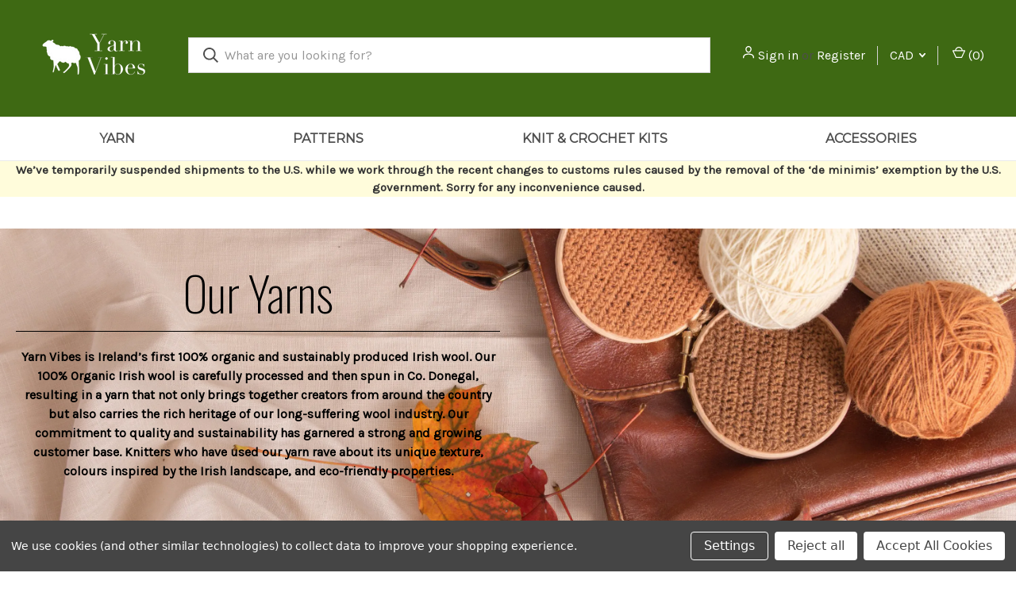

--- FILE ---
content_type: text/html; charset=UTF-8
request_url: https://yarnvibes.com/our-yarns?setCurrencyId=3
body_size: 15703
content:

<!DOCTYPE html>
<html class="no-js" lang="en">
    <head>
        <title>Yarn Vibes Irish Organic Knitting Yarns</title>
        <link rel="dns-prefetch preconnect" href="https://cdn11.bigcommerce.com/s-6hb8oytbkn" crossorigin><link rel="dns-prefetch preconnect" href="https://fonts.googleapis.com/" crossorigin><link rel="dns-prefetch preconnect" href="https://fonts.gstatic.com/" crossorigin>
        <meta name="description" content="Our collection of 100% Irish yarn comes from sheep reered across Ireland. The inspiration for our yarn colorways comes from Ireland&#039;s natural landscape - our 100% Irish wool will give you a reminder of the Emerald Isle wherever you are. Yarn available in sport and worsted weights."><link rel='canonical' href='https://yarnvibes.com/our-yarns' /><meta name='platform' content='bigcommerce.stencil' />
        
         

        <link href="https://cdn11.bigcommerce.com/s-6hb8oytbkn/product_images/yarnvibesfavicon.png?t&#x3D;1617887287" rel="shortcut icon">
        <meta name="viewport" content="width=device-width, initial-scale=1, maximum-scale=1">

        <script>
            document.documentElement.className = document.documentElement.className.replace('no-js', 'js');
        </script>

        <script>
    function browserSupportsAllFeatures() {
        return window.Promise
            && window.fetch
            && window.URL
            && window.URLSearchParams
            && window.WeakMap
            // object-fit support
            && ('objectFit' in document.documentElement.style);
    }

    function loadScript(src) {
        var js = document.createElement('script');
        js.src = src;
        js.onerror = function () {
            console.error('Failed to load polyfill script ' + src);
        };
        document.head.appendChild(js);
    }

    if (!browserSupportsAllFeatures()) {
        loadScript('https://cdn11.bigcommerce.com/s-6hb8oytbkn/stencil/b916a4e0-de02-013b-edf8-3622a0d422b4/e/68f6a650-0871-013c-a079-42edc270f7d4/dist/theme-bundle.polyfills.js');
    }
</script>
        <script>window.consentManagerTranslations = `{"locale":"en","locales":{"consent_manager.data_collection_warning":"en","consent_manager.accept_all_cookies":"en","consent_manager.gdpr_settings":"en","consent_manager.data_collection_preferences":"en","consent_manager.manage_data_collection_preferences":"en","consent_manager.use_data_by_cookies":"en","consent_manager.data_categories_table":"en","consent_manager.allow":"en","consent_manager.accept":"en","consent_manager.deny":"en","consent_manager.dismiss":"en","consent_manager.reject_all":"en","consent_manager.category":"en","consent_manager.purpose":"en","consent_manager.functional_category":"en","consent_manager.functional_purpose":"en","consent_manager.analytics_category":"en","consent_manager.analytics_purpose":"en","consent_manager.targeting_category":"en","consent_manager.advertising_category":"en","consent_manager.advertising_purpose":"en","consent_manager.essential_category":"en","consent_manager.esential_purpose":"en","consent_manager.yes":"en","consent_manager.no":"en","consent_manager.not_available":"en","consent_manager.cancel":"en","consent_manager.save":"en","consent_manager.back_to_preferences":"en","consent_manager.close_without_changes":"en","consent_manager.unsaved_changes":"en","consent_manager.by_using":"en","consent_manager.agree_on_data_collection":"en","consent_manager.change_preferences":"en","consent_manager.cancel_dialog_title":"en","consent_manager.privacy_policy":"en","consent_manager.allow_category_tracking":"en","consent_manager.disallow_category_tracking":"en"},"translations":{"consent_manager.data_collection_warning":"We use cookies (and other similar technologies) to collect data to improve your shopping experience.","consent_manager.accept_all_cookies":"Accept All Cookies","consent_manager.gdpr_settings":"Settings","consent_manager.data_collection_preferences":"Website Data Collection Preferences","consent_manager.manage_data_collection_preferences":"Manage Website Data Collection Preferences","consent_manager.use_data_by_cookies":" uses data collected by cookies and JavaScript libraries to improve your shopping experience.","consent_manager.data_categories_table":"The table below outlines how we use this data by category. To opt out of a category of data collection, select 'No' and save your preferences.","consent_manager.allow":"Allow","consent_manager.accept":"Accept","consent_manager.deny":"Deny","consent_manager.dismiss":"Dismiss","consent_manager.reject_all":"Reject all","consent_manager.category":"Category","consent_manager.purpose":"Purpose","consent_manager.functional_category":"Functional","consent_manager.functional_purpose":"Enables enhanced functionality, such as videos and live chat. If you do not allow these, then some or all of these functions may not work properly.","consent_manager.analytics_category":"Analytics","consent_manager.analytics_purpose":"Provide statistical information on site usage, e.g., web analytics so we can improve this website over time.","consent_manager.targeting_category":"Targeting","consent_manager.advertising_category":"Advertising","consent_manager.advertising_purpose":"Used to create profiles or personalize content to enhance your shopping experience.","consent_manager.essential_category":"Essential","consent_manager.esential_purpose":"Essential for the site and any requested services to work, but do not perform any additional or secondary function.","consent_manager.yes":"Yes","consent_manager.no":"No","consent_manager.not_available":"N/A","consent_manager.cancel":"Cancel","consent_manager.save":"Save","consent_manager.back_to_preferences":"Back to Preferences","consent_manager.close_without_changes":"You have unsaved changes to your data collection preferences. Are you sure you want to close without saving?","consent_manager.unsaved_changes":"You have unsaved changes","consent_manager.by_using":"By using our website, you're agreeing to our","consent_manager.agree_on_data_collection":"By using our website, you're agreeing to the collection of data as described in our ","consent_manager.change_preferences":"You can change your preferences at any time","consent_manager.cancel_dialog_title":"Are you sure you want to cancel?","consent_manager.privacy_policy":"Privacy Policy","consent_manager.allow_category_tracking":"Allow [CATEGORY_NAME] tracking","consent_manager.disallow_category_tracking":"Disallow [CATEGORY_NAME] tracking"}}`;</script>

        <script>
            window.lazySizesConfig = window.lazySizesConfig || {};
            window.lazySizesConfig.loadMode = 1;
        </script>
        <script async src="https://cdn11.bigcommerce.com/s-6hb8oytbkn/stencil/b916a4e0-de02-013b-edf8-3622a0d422b4/e/68f6a650-0871-013c-a079-42edc270f7d4/dist/theme-bundle.head_async.js"></script>
        
        <link href="https://fonts.googleapis.com/css?family=Roboto+Condensed:400,600%7CKarla:400%7CMontserrat:400%7CRoboto:700&display=block" rel="stylesheet">
        
        <link rel="preload" href="https://cdn11.bigcommerce.com/s-6hb8oytbkn/stencil/b916a4e0-de02-013b-edf8-3622a0d422b4/e/68f6a650-0871-013c-a079-42edc270f7d4/dist/theme-bundle.font.js" as="script">
        <script async src="https://cdn11.bigcommerce.com/s-6hb8oytbkn/stencil/b916a4e0-de02-013b-edf8-3622a0d422b4/e/68f6a650-0871-013c-a079-42edc270f7d4/dist/theme-bundle.font.js"></script>

        <link data-stencil-stylesheet href="https://cdn11.bigcommerce.com/s-6hb8oytbkn/stencil/b916a4e0-de02-013b-edf8-3622a0d422b4/e/68f6a650-0871-013c-a079-42edc270f7d4/css/theme-494f5640-695f-013e-d995-12e5b0eac695.css" rel="stylesheet">

        <!-- Start Tracking Code for analytics_facebook -->

<script data-bc-cookie-consent="4" type="text/plain">
!function(f,b,e,v,n,t,s){if(f.fbq)return;n=f.fbq=function(){n.callMethod?n.callMethod.apply(n,arguments):n.queue.push(arguments)};if(!f._fbq)f._fbq=n;n.push=n;n.loaded=!0;n.version='2.0';n.queue=[];t=b.createElement(e);t.async=!0;t.src=v;s=b.getElementsByTagName(e)[0];s.parentNode.insertBefore(t,s)}(window,document,'script','https://connect.facebook.net/en_US/fbevents.js');

fbq('set', 'autoConfig', 'false', '258028661493821');
fbq('dataProcessingOptions', []);
fbq('init', '258028661493821', {"external_id":"0fad74b4-130e-425f-8527-4f5b29403852"});
fbq('set', 'agent', 'bigcommerce', '258028661493821');

function trackEvents() {
    var pathName = window.location.pathname;

    fbq('track', 'PageView', {}, "");

    // Search events start -- only fire if the shopper lands on the /search.php page
    if (pathName.indexOf('/search.php') === 0 && getUrlParameter('search_query')) {
        fbq('track', 'Search', {
            content_type: 'product_group',
            content_ids: [],
            search_string: getUrlParameter('search_query')
        });
    }
    // Search events end

    // Wishlist events start -- only fire if the shopper attempts to add an item to their wishlist
    if (pathName.indexOf('/wishlist.php') === 0 && getUrlParameter('added_product_id')) {
        fbq('track', 'AddToWishlist', {
            content_type: 'product_group',
            content_ids: []
        });
    }
    // Wishlist events end

    // Lead events start -- only fire if the shopper subscribes to newsletter
    if (pathName.indexOf('/subscribe.php') === 0 && getUrlParameter('result') === 'success') {
        fbq('track', 'Lead', {});
    }
    // Lead events end

    // Registration events start -- only fire if the shopper registers an account
    if (pathName.indexOf('/login.php') === 0 && getUrlParameter('action') === 'account_created') {
        fbq('track', 'CompleteRegistration', {}, "");
    }
    // Registration events end

    

    function getUrlParameter(name) {
        var cleanName = name.replace(/[\[]/, '\[').replace(/[\]]/, '\]');
        var regex = new RegExp('[\?&]' + cleanName + '=([^&#]*)');
        var results = regex.exec(window.location.search);
        return results === null ? '' : decodeURIComponent(results[1].replace(/\+/g, ' '));
    }
}

if (window.addEventListener) {
    window.addEventListener("load", trackEvents, false)
}
</script>
<noscript><img height="1" width="1" style="display:none" alt="null" src="https://www.facebook.com/tr?id=258028661493821&ev=PageView&noscript=1&a=plbigcommerce1.2&eid="/></noscript>

<!-- End Tracking Code for analytics_facebook -->

<!-- Start Tracking Code for analytics_googleanalytics -->

<!-- Global site tag (gtag.js) - Google Analytics -->
<script data-bc-cookie-consent="3" type="text/plain" async src="https://www.googletagmanager.com/gtag/js?id=UA-115047182-1"></script>
<script data-bc-cookie-consent="3" type="text/plain">
  window.dataLayer = window.dataLayer || [];
  function gtag(){dataLayer.push(arguments);}
  gtag('js', new Date());

  gtag('config', 'UA-115047182-1');
</script>

<!-- End Tracking Code for analytics_googleanalytics -->

<!-- Start Tracking Code for analytics_siteverification -->

    <style>
     
    @media (min-width: 801px){
     
       .header-logo{
     
         margin:2rem auto 2.5rem
     
       }
     
    }
     
    </style>

<!-- End Tracking Code for analytics_siteverification -->


<script type="text/javascript" src="https://checkout-sdk.bigcommerce.com/v1/loader.js" defer ></script>
<script>window.consentManagerStoreConfig = function () { return {"storeName":"Yarn Vibes","privacyPolicyUrl":"","writeKey":null,"improvedConsentManagerEnabled":true,"AlwaysIncludeScriptsWithConsentTag":true}; };</script>
<script type="text/javascript" src="https://cdn11.bigcommerce.com/shared/js/bodl-consent-32a446f5a681a22e8af09a4ab8f4e4b6deda6487.js" integrity="sha256-uitfaufFdsW9ELiQEkeOgsYedtr3BuhVvA4WaPhIZZY=" crossorigin="anonymous" defer></script>
<script type="text/javascript" src="https://cdn11.bigcommerce.com/shared/js/storefront/consent-manager-config-3013a89bb0485f417056882e3b5cf19e6588b7ba.js" defer></script>
<script type="text/javascript" src="https://cdn11.bigcommerce.com/shared/js/storefront/consent-manager-08633fe15aba542118c03f6d45457262fa9fac88.js" defer></script>
<script type="text/javascript">
var BCData = {};
</script>
<script async src="https://dmt83xaifx31y.cloudfront.net/public/js/prikidsizecharts.js?v=41#store=6hb8oytbkn" crossorigin="anonymous"></script>
<script nonce="">
(function () {
    var xmlHttp = new XMLHttpRequest();

    xmlHttp.open('POST', 'https://bes.gcp.data.bigcommerce.com/nobot');
    xmlHttp.setRequestHeader('Content-Type', 'application/json');
    xmlHttp.send('{"store_id":"1001734374","timezone_offset":"0.0","timestamp":"2026-01-22T00:07:51.30830700Z","visit_id":"2b4a3b19-fd26-4b1c-917d-3ad70bd765ab","channel_id":1}');
})();
</script>

        

        <script>
            var theme_settings = {
                show_fast_cart: true,
                linksPerCol: 10,
            };
        </script>

        <link rel="preload" href="https://cdn11.bigcommerce.com/s-6hb8oytbkn/stencil/b916a4e0-de02-013b-edf8-3622a0d422b4/e/68f6a650-0871-013c-a079-42edc270f7d4/dist/theme-bundle.main.js" as="script">
    </head>
    <body>
        <svg data-src="https://cdn11.bigcommerce.com/s-6hb8oytbkn/stencil/b916a4e0-de02-013b-edf8-3622a0d422b4/e/68f6a650-0871-013c-a079-42edc270f7d4/img/icon-sprite.svg" class="icons-svg-sprite"></svg>

        <header class="header" role="banner">
    <a href="#" class="mobileMenu-toggle" data-mobile-menu-toggle="menu">
        <span class="mobileMenu-toggleIcon"></span>
    </a>

    <div class="header-logo--wrap">
        <div class="header-logo">
            
            <div class="logo-and-toggle">
                <div class="desktopMenu-toggle">
                    <a href="javascript:void(0);" class="mobileMenu-toggle">
                        <span class="mobileMenu-toggleIcon"></span>
                    </a>
                </div>
                
                    <div class="logo-wrap"><a href="https://yarnvibes.com/" class="header-logo__link" data-header-logo-link>
        <div class="header-logo-image-container">
            <img class="header-logo-image"
                 src="https://cdn11.bigcommerce.com/s-6hb8oytbkn/images/stencil/167x75/yarn_vibes_10_1689781484__47758.original.png"
                 srcset="https://cdn11.bigcommerce.com/s-6hb8oytbkn/images/stencil/167x75/yarn_vibes_10_1689781484__47758.original.png"
                 alt="Yarn Vibes"
                 title="Yarn Vibes">
        </div>
</a>
</div>
            </div>
            
            <div class="quickSearchWrap" id="quickSearch" aria-hidden="true" tabindex="-1" data-prevent-quick-search-close>
                <div>
    <!-- snippet location forms_search -->
    <form class="form" action="/search.php">
        <fieldset class="form-fieldset">
            <div class="form-field">
                <label class="is-srOnly" for="search_query">Search</label>
                <input class="form-input" data-search-quick name="search_query" id="search_query" data-error-message="Search field cannot be empty." placeholder="What are you looking for?" autocomplete="off">
                <button type="submit" class="form-button">
                    <i class="icon" aria-hidden="true">
                        <svg><use xlink:href="#icon-search" /></svg>
                    </i>
                </button>
            </div>
        </fieldset>
    </form>
    <section class="quickSearchResults" data-bind="html: results"></section>
    <p role="status"
       aria-live="polite"
       class="aria-description--hidden"
       data-search-aria-message-predefined-text="product results for"
    ></p>
</div>
            </div>
            <div class="navUser-wrap">
                <nav class="navUser">
    <ul class="navUser-section navUser-section--alt">
        <li class="navUser-item navUser-item--account">
            <i class="icon" aria-hidden="true">
                <svg><use xlink:href="#icon-user" /></svg>
            </i>
                <a class="navUser-action"
                   href="/login.php"
                   aria-label="Sign in"
                >
                    Sign in
                </a>
                    <span>or</span> <a class="navUser-action" href="/login.php?action&#x3D;create_account">Register</a>
        </li>
            <li class="navUser-item navUser-item-currency">
        <a class="navUser-action navUser-action--currencySelector has-dropdown" href="#" data-dropdown="currencySelection" aria-controls="currencySelection" aria-expanded="false">CAD <i class="icon" aria-hidden="true"><svg><use xlink:href="#icon-downselector-small" /></svg></i></a>
        <ul class="dropdown-menu" id="currencySelection" data-dropdown-content aria-hidden="true" tabindex="-1">
            <li class="dropdown-menu-item">
                <a href="https://yarnvibes.com/our-yarns?setCurrencyId=1"
                   data-currency-code="EUR"
                   data-cart-currency-switch-url="https://yarnvibes.com/cart/change-currency"
                   data-warning="Promotions and gift certificates that don&#x27;t apply to the new currency will be removed from your cart. Are you sure you want to continue?"
                >
                    Euro
                </a>
            </li>
            <li class="dropdown-menu-item">
                <a href="https://yarnvibes.com/our-yarns?setCurrencyId=2"
                   data-currency-code="USD"
                   data-cart-currency-switch-url="https://yarnvibes.com/cart/change-currency"
                   data-warning="Promotions and gift certificates that don&#x27;t apply to the new currency will be removed from your cart. Are you sure you want to continue?"
                >
                    US Dollar
                </a>
            </li>
            <li class="dropdown-menu-item">
                <a href="https://yarnvibes.com/our-yarns?setCurrencyId=3"
                   data-currency-code="CAD"
                   data-cart-currency-switch-url="https://yarnvibes.com/cart/change-currency"
                   data-warning="Promotions and gift certificates that don&#x27;t apply to the new currency will be removed from your cart. Are you sure you want to continue?"
                >
                    <strong>Canadian Dollar</strong>
                </a>
            </li>
            <li class="dropdown-menu-item">
                <a href="https://yarnvibes.com/our-yarns?setCurrencyId=4"
                   data-currency-code="DKK"
                   data-cart-currency-switch-url="https://yarnvibes.com/cart/change-currency"
                   data-warning="Promotions and gift certificates that don&#x27;t apply to the new currency will be removed from your cart. Are you sure you want to continue?"
                >
                    Danish Krone
                </a>
            </li>
            <li class="dropdown-menu-item">
                <a href="https://yarnvibes.com/our-yarns?setCurrencyId=5"
                   data-currency-code="GBP"
                   data-cart-currency-switch-url="https://yarnvibes.com/cart/change-currency"
                   data-warning="Promotions and gift certificates that don&#x27;t apply to the new currency will be removed from your cart. Are you sure you want to continue?"
                >
                    British Pound
                </a>
            </li>
            <li class="dropdown-menu-item">
                <a href="https://yarnvibes.com/our-yarns?setCurrencyId=6"
                   data-currency-code="NOK"
                   data-cart-currency-switch-url="https://yarnvibes.com/cart/change-currency"
                   data-warning="Promotions and gift certificates that don&#x27;t apply to the new currency will be removed from your cart. Are you sure you want to continue?"
                >
                    Norwegian Krone
                </a>
            </li>
            <li class="dropdown-menu-item">
                <a href="https://yarnvibes.com/our-yarns?setCurrencyId=7"
                   data-currency-code="SEK"
                   data-cart-currency-switch-url="https://yarnvibes.com/cart/change-currency"
                   data-warning="Promotions and gift certificates that don&#x27;t apply to the new currency will be removed from your cart. Are you sure you want to continue?"
                >
                    Swedish Krona
                </a>
            </li>
        </ul>
    </li>
        <li class="navUser-item navUser-item--mobile-search">
            <i class="icon" aria-hidden="true">
                <svg><use xlink:href="#icon-search" /></svg>
            </i>
        </li>
        <li class="navUser-item navUser-item--cart">
            <a
                class="navUser-action"
                data-cart-preview
                data-dropdown="cart-preview-dropdown"
                data-options="align:right"
                href="/cart.php"
                aria-label="Cart with 0 items"
            >
                <i class="icon" aria-hidden="true">
                    <svg><use xlink:href="#icon-cart" /></svg>
                </i>
                (<span class=" cart-quantity"></span>)
            </a>

            <div class="dropdown-menu" id="cart-preview-dropdown" data-dropdown-content aria-hidden="true"></div>
        </li>
    </ul>
</nav>
            </div>
        </div>
    </div>

    <div class="navPages-container" id="menu" data-menu>
        <span class="mobile-closeNav">
    <i class="icon" aria-hidden="true">
        <svg><use xlink:href="#icon-close-large" /></svg>
    </i>
    close
</span>
<nav class="navPages">
    <ul class="navPages-list navPages-list--user 5765697a656e20596f756e67">
            <li class="navPages-item navPages-item--currency">
                <a class="navPages-action has-subMenu" href="#" data-collapsible="navPages-currency" aria-controls="navPages-currency" aria-expanded="false">
                    CAD <i class="icon navPages-action-moreIcon" aria-hidden="true"><svg><use xmlns:xlink="http://www.w3.org/1999/xlink" xlink:href="#icon-chevron-down"></use></svg></i>
                </a>
                <div class="navPage-subMenu" id="navPages-currency" aria-hidden="true" tabindex="-1">
                    <ul class="navPage-subMenu-list">
                        <li class="navPage-subMenu-item">
                            <i class="icon navPages-action-moreIcon" aria-hidden="true"><svg><use xlink:href="#icon-chevron-right" /></svg></i>
                            <a class="navPage-subMenu-action navPages-action" href="https://yarnvibes.com/our-yarns?setCurrencyId=1">
                                    Euro
                            </a>
                        </li>
                        <li class="navPage-subMenu-item">
                            <i class="icon navPages-action-moreIcon" aria-hidden="true"><svg><use xlink:href="#icon-chevron-right" /></svg></i>
                            <a class="navPage-subMenu-action navPages-action" href="https://yarnvibes.com/our-yarns?setCurrencyId=2">
                                    US Dollar
                            </a>
                        </li>
                        <li class="navPage-subMenu-item">
                            <i class="icon navPages-action-moreIcon" aria-hidden="true"><svg><use xlink:href="#icon-chevron-right" /></svg></i>
                            <a class="navPage-subMenu-action navPages-action" href="https://yarnvibes.com/our-yarns?setCurrencyId=3">
                                    <strong>Canadian Dollar</strong>
                            </a>
                        </li>
                        <li class="navPage-subMenu-item">
                            <i class="icon navPages-action-moreIcon" aria-hidden="true"><svg><use xlink:href="#icon-chevron-right" /></svg></i>
                            <a class="navPage-subMenu-action navPages-action" href="https://yarnvibes.com/our-yarns?setCurrencyId=4">
                                    Danish Krone
                            </a>
                        </li>
                        <li class="navPage-subMenu-item">
                            <i class="icon navPages-action-moreIcon" aria-hidden="true"><svg><use xlink:href="#icon-chevron-right" /></svg></i>
                            <a class="navPage-subMenu-action navPages-action" href="https://yarnvibes.com/our-yarns?setCurrencyId=5">
                                    British Pound
                            </a>
                        </li>
                        <li class="navPage-subMenu-item">
                            <i class="icon navPages-action-moreIcon" aria-hidden="true"><svg><use xlink:href="#icon-chevron-right" /></svg></i>
                            <a class="navPage-subMenu-action navPages-action" href="https://yarnvibes.com/our-yarns?setCurrencyId=6">
                                    Norwegian Krone
                            </a>
                        </li>
                        <li class="navPage-subMenu-item">
                            <i class="icon navPages-action-moreIcon" aria-hidden="true"><svg><use xlink:href="#icon-chevron-right" /></svg></i>
                            <a class="navPage-subMenu-action navPages-action" href="https://yarnvibes.com/our-yarns?setCurrencyId=7">
                                    Swedish Krona
                            </a>
                        </li>
                    </ul>
                </div>
            </li>
            <li class="navPages-item">
                <i class="icon" aria-hidden="true">
                    <svg><use xlink:href="#icon-user" /></svg>
                </i>
                <a class="navPages-action" href="/login.php">Sign in</a>
                    or
                    <a class="navPages-action"
                       href="/login.php?action&#x3D;create_account"
                       aria-label="Register"
                    >
                        Register
                    </a>
            </li>
    </ul>
    <ul class="navPages-list navPages-mega navPages-mainNav">
            <li class="navPages-item">
                <a class="navPages-action"
   href="https://yarnvibes.com/collections/yarn"
   aria-label="Yarn"
>
    Yarn
</a>
            </li>
            <li class="navPages-item">
                <a class="navPages-action"
   href="https://yarnvibes.com/collections/patterns"
   aria-label="Patterns"
>
    Patterns
</a>
            </li>
            <li class="navPages-item">
                <a class="navPages-action has-subMenu"
   href="https://yarnvibes.com/collections/irish-knit-kits"
   data-collapsible="navPages-50"
>
    Knit &amp; Crochet Kits
    <i class="icon navPages-action-moreIcon" aria-hidden="true">
        <svg><use xlink:href="#icon-chevron-down" /></svg>
    </i>
</a>
<div class="column-menu navPage-subMenu" id="navPages-50" aria-hidden="true" tabindex="-1">
    <ul class="navPage-subMenu-list">
            <li class="navPage-subMenu-item">
                <i class="icon navPages-action-moreIcon" aria-hidden="true"><svg><use xlink:href="#icon-chevron-right" /></svg></i>
                <a class="navPage-subMenu-action navPages-action" href="https://yarnvibes.com/collections/bundles">Bundles</a>
                
            </li>
            <li class="navPage-subMenu-item">
                <i class="icon navPages-action-moreIcon" aria-hidden="true"><svg><use xlink:href="#icon-chevron-right" /></svg></i>
                <a class="navPage-subMenu-action navPages-action" href="https://yarnvibes.com/knit-crochet-kits/organic-knit-kits/">Organic Knit Kits</a>
                
            </li>
            <li class="navPage-subMenu-item">
                <i class="icon navPages-action-moreIcon" aria-hidden="true"><svg><use xlink:href="#icon-chevron-right" /></svg></i>
                <a class="navPage-subMenu-action navPages-action" href="https://yarnvibes.com/knit-crochet-kits/yarn-vibes-100-organic-knitting-crochet-kits/">Yarn Vibes 100% Organic Knitting &amp; Crochet Kits</a>
                
            </li>
            <li class="navPage-subMenu-item">
                <i class="icon navPages-action-moreIcon" aria-hidden="true"><svg><use xlink:href="#icon-chevron-right" /></svg></i>
                <a class="navPage-subMenu-action navPages-action" href="https://yarnvibes.com/knit-crochet-kits/cliffs-of-moher-knitting-crochet-kits/">Cliffs of Moher Knitting &amp; Crochet Kits</a>
                
            </li>
    </ul>
</div>
            </li>
            <li class="navPages-item">
                <a class="navPages-action"
   href="https://yarnvibes.com/collections/accessories"
   aria-label="Accessories"
>
    Accessories
</a>
            </li>
    </ul>
    <ul class="navPages-list navPages-list--user">
    </ul>
</nav>
    </div>
</header>



<div data-content-region="header_bottom--global"><div data-layout-id="1f00ed62-7f5b-4cfe-aa57-e5e0547919e6">       <div data-sub-layout-container="0c931e9a-7dbd-4f2a-b650-f943ca92d6e6" data-layout-name="Layout">
    <style data-container-styling="0c931e9a-7dbd-4f2a-b650-f943ca92d6e6">
        [data-sub-layout-container="0c931e9a-7dbd-4f2a-b650-f943ca92d6e6"] {
            box-sizing: border-box;
            display: flex;
            flex-wrap: wrap;
            z-index: 0;
            position: relative;
            height: ;
            background-color: rgba(255, 252, 219, 1);
            padding-top: 0px;
            padding-right: 0px;
            padding-bottom: 0px;
            padding-left: 0px;
            margin-top: 0px;
            margin-right: 0px;
            margin-bottom: 0px;
            margin-left: 0px;
            border-width: 0px;
            border-style: solid;
            border-color: #333333;
        }

        [data-sub-layout-container="0c931e9a-7dbd-4f2a-b650-f943ca92d6e6"]:after {
            display: block;
            position: absolute;
            top: 0;
            left: 0;
            bottom: 0;
            right: 0;
            background-size: cover;
            z-index: -2;
            content: '';
        }
    </style>

    <div data-sub-layout="e13da35b-4fbb-450f-b0d8-3e49efd4fbc9">
        <style data-column-styling="e13da35b-4fbb-450f-b0d8-3e49efd4fbc9">
            [data-sub-layout="e13da35b-4fbb-450f-b0d8-3e49efd4fbc9"] {
                display: flex;
                flex-direction: column;
                box-sizing: border-box;
                flex-basis: 100%;
                max-width: 100%;
                z-index: 0;
                position: relative;
                height: ;
                padding-top: 0px;
                padding-right: 10.5px;
                padding-bottom: 0px;
                padding-left: 10.5px;
                margin-top: 0px;
                margin-right: 0px;
                margin-bottom: 0px;
                margin-left: 0px;
                border-width: 0px;
                border-style: solid;
                border-color: #333333;
                justify-content: center;
            }
            [data-sub-layout="e13da35b-4fbb-450f-b0d8-3e49efd4fbc9"]:after {
                display: block;
                position: absolute;
                top: 0;
                left: 0;
                bottom: 0;
                right: 0;
                background-size: cover;
                z-index: auto;
            }
            @media only screen and (max-width: 700px) {
                [data-sub-layout="e13da35b-4fbb-450f-b0d8-3e49efd4fbc9"] {
                    flex-basis: 100%;
                    max-width: 100%;
                }
            }
        </style>
        <div data-widget-id="5f878309-dbcb-4a11-b14b-12c076a24a30" data-placement-id="368b0035-b197-4f8e-8b33-8614cbb0d7dc" data-placement-status="ACTIVE"><style>
    .sd-simple-text-5f878309-dbcb-4a11-b14b-12c076a24a30 {
      padding-top: 0px;
      padding-right: 0px;
      padding-bottom: 0px;
      padding-left: 0px;

      margin-top: 0px;
      margin-right: 0px;
      margin-bottom: 0px;
      margin-left: 0px;

    }

    .sd-simple-text-5f878309-dbcb-4a11-b14b-12c076a24a30 * {
      margin: 0;
      padding: 0;

        color: #333333;
        font-family: inherit;
        font-weight: 500;
        font-size: 15px;
        min-height: 15px;

    }

    .sd-simple-text-5f878309-dbcb-4a11-b14b-12c076a24a30 {
        text-align: center;
    }

    #sd-simple-text-editable-5f878309-dbcb-4a11-b14b-12c076a24a30 {
      min-width: 14px;
      line-height: 1.5;
      display: inline-block;
    }

    #sd-simple-text-editable-5f878309-dbcb-4a11-b14b-12c076a24a30[data-edit-mode="true"]:hover,
    #sd-simple-text-editable-5f878309-dbcb-4a11-b14b-12c076a24a30[data-edit-mode="true"]:active,
    #sd-simple-text-editable-5f878309-dbcb-4a11-b14b-12c076a24a30[data-edit-mode="true"]:focus {
      outline: 1px dashed #3C64F4;
    }

    #sd-simple-text-editable-5f878309-dbcb-4a11-b14b-12c076a24a30 strong,
    #sd-simple-text-editable-5f878309-dbcb-4a11-b14b-12c076a24a30 strong * {
      font-weight: bold;
    }

    #sd-simple-text-editable-5f878309-dbcb-4a11-b14b-12c076a24a30 a {
      color: inherit;
    }

    @supports (color: color-mix(in srgb, #000 50%, #fff 50%)) {
      #sd-simple-text-editable-5f878309-dbcb-4a11-b14b-12c076a24a30 a:hover,
      #sd-simple-text-editable-5f878309-dbcb-4a11-b14b-12c076a24a30 a:active,
      #sd-simple-text-editable-5f878309-dbcb-4a11-b14b-12c076a24a30 a:focus {
        color: color-mix(in srgb, currentColor 68%, white 32%);
      }
    }

    @supports not (color: color-mix(in srgb, #000 50%, #fff 50%)) {
      #sd-simple-text-editable-5f878309-dbcb-4a11-b14b-12c076a24a30 a:hover,
      #sd-simple-text-editable-5f878309-dbcb-4a11-b14b-12c076a24a30 a:active,
      #sd-simple-text-editable-5f878309-dbcb-4a11-b14b-12c076a24a30 a:focus {
        filter: brightness(2);
      }
    }
</style>

<div class="sd-simple-text-5f878309-dbcb-4a11-b14b-12c076a24a30 ">
  <div id="sd-simple-text-editable-5f878309-dbcb-4a11-b14b-12c076a24a30" data-edit-mode="">
    <p><strong>We’ve temporarily suspended shipments to the U.S. while we work through the recent changes to customs rules caused by the removal of the ‘de minimis’ exemption by the U.S. government. Sorry for any inconvenience caused.</strong></p>
  </div>
</div>

</div>
    </div>
</div>

</div></div>
<div data-content-region="header_bottom"></div>

        <div class="body " id='main-content' role='main' data-currency-code="CAD">
     
    
<div class="container">
    <nav aria-label="Breadcrumb">
    <ol class="breadcrumbs">
                <li class="breadcrumb is-active">
                    <a class="breadcrumb-label"
                       href="https://yarnvibes.com/"
                       aria-current="page"
                    >
                        <span>Home</span>
                    </a>
                </li>
    </ol>
</nav>

<script type="application/ld+json">
{
    "@context": "https://schema.org",
    "@type": "BreadcrumbList",
    "itemListElement":
    [
        {
            "@type": "ListItem",
            "position": 1,
            "item": {
                "@id": "https://yarnvibes.com/",
                "name": "Home"
            }
        }
    ]
}
</script>
    <main class="page">
            <h1 class="page-heading">Our Yarns</h1>
    
        
        <div data-content-region="page_builder_content"></div>
    
        <div class="page-content">
                <div class="shogun-root" data-shogun-id="65326a62c0033c00c8c3455d" data-shogun-site-id="c7ea53f3-d6b1-4fe4-93c4-a928c0e1ea8e" data-shogun-page-id="65326a62c0033c00c8c3455d" data-shogun-page-version-id="678a3667a9bdafe2f10670a1" data-shogun-platform-type="big_commerce" data-shogun-variant-id="678a3668a9bdafe2f10673a6" data-shogun-page-type="page" data-shogun-power-up-type="" data-shogun-power-up-id="" data-region="main"> <link rel="stylesheet" type="text/css" href="https://a.shgcdn2.com/css-2025-01-08-3151/678a3667a9bdafe2f10670a1_678a3668a9bdafe2f10673a6.css"/> <link rel="stylesheet" type="text/css" href="https://fonts.googleapis.com/css?family=Oswald:200,400,,500|Quicksand:700,400,bold,normal"/> <script type="text/javascript" src="https://a.shgcdn2.com/js-2025-01-16-1705/global-assets-654fdcc551857c18e649802863c75e0fe7ca9b58.js" defer></script> <div class="shg-fw"><div class="shg-box-vertical-align-wrapper"> <div class="shg-box shg-c " id="s-48c70268-3d6e-4831-baf4-5ae66d2539fa"> <div class="shg-box-overlay"></div><div class="shg-box-content"> <div class="shg-box-vertical-align-wrapper"> <div class="shg-box shg-c " id="s-b788d8fa-b9b8-4b28-837f-6c605a011c75"> <div class="shg-box-overlay"></div><div class="shg-box-content"> <div class="shg-c " id="s-6b90143c-b8f1-4b01-a705-7a84c5002ead"> <div class="shg-row" data-col-grid-mode-on=""> <div class="shg-c-lg-6 shg-c-md-6 shg-c-sm-6 shg-c-xs-12"><div id="s-60e1f1b2-af27-47cf-bf4c-bd1804f4dac0" class="shg-c shg-align-left"> <div class="shogun-heading-component"> <h1> Our Yarns </h1> </div> </div> <div id="s-419cc69e-bf79-4dab-8b3a-d600e78f31a8" class="shg-c "> <div class="shg-rich-text shg-theme-text-content"><p style="text-align: center;"><span style="color: rgb(0, 0, 0);"><strong id="docs-internal-guid-9a173fd7-7fff-b77b-2944-f590915a87b5">Yarn Vibes is Ireland&rsquo;s first 100% organic and sustainably produced Irish wool. Our 100% Organic Irish wool is carefully processed and then spun in Co. Donegal, resulting in a yarn that not only brings together creators from around the country but also carries the rich heritage of our long-suffering wool industry. Our commitment to quality and sustainability has garnered a strong and growing customer base. Knitters who have used our yarn rave about its unique texture, colours inspired by the Irish landscape, and eco-friendly properties.</strong></span></p></div> </div> </div> <div class="shg-c-lg-6 shg-c-md-6 shg-c-sm-6 shg-c-xs-12"></div> </div> </div> </div> </div> </div> <div id="s-68b2bdcb-40ef-405a-8896-690eccd4f163" class="shg-c shg-align-left"> <style type="text/css">
  .breadcrumb, .page-heading {display:none;}
</style> </div> <div class="shg-box-vertical-align-wrapper"> <div class="shg-box shg-c " id="s-97cbe917-6fe5-4ee3-a95c-88430206f211"> <div class="shg-box-overlay"></div><div class="shg-box-content"> <div class="shg-c " id="s-b4b697e7-f8e8-48d9-ac9f-39554ed704ed"> <div class="shg-row" data-col-grid-mode-on=""> <div class="shg-c-lg-4 shg-c-md-4 shg-c-sm-4 shg-c-xs-12"> <div id="s-7a9b319e-f415-487d-a705-9bf7c9548bd9-root"> <div class="shg-image-margin-container-s-7a9b319e-f415-487d-a705-9bf7c9548bd9" id="wrap-s-7a9b319e-f415-487d-a705-9bf7c9548bd9"> <div class="s-7a9b319e-f415-487d-a705-9bf7c9548bd9 shg-align-container"> <div class="shg-c s-7a9b319e-f415-487d-a705-9bf7c9548bd9 shogun-image-container shogun-image-linked shg-align-center" style="opacity: 1;" id="s-7a9b319e-f415-487d-a705-9bf7c9548bd9"> <div class="shg-image-content-wrapper"> <a class="shogun-image-link" href="https://yarnvibes.com/products/yarn-vibes-organic-yarn"> <img srcset="https://i.shgcdn.com/125d6576-2c72-4de1-9158-04340241e1c1/-/format/auto/-/preview/3000x3000/-/quality/lighter/-/resize/180x/ 180w,https://i.shgcdn.com/125d6576-2c72-4de1-9158-04340241e1c1/-/format/auto/-/preview/3000x3000/-/quality/lighter/-/resize/360x/ 360w,https://i.shgcdn.com/125d6576-2c72-4de1-9158-04340241e1c1/-/format/auto/-/preview/3000x3000/-/quality/lighter/-/resize/720x/ 720w" sizes="100vw" src="https://i.shgcdn.com/125d6576-2c72-4de1-9158-04340241e1c1/-/format/auto/-/preview/3000x3000/-/quality/lighter/" class="shogun-image " decoding="async" loading="eager"/> </a> </div> </div> </div> </div> </div> <script class="__SHG_DATA__" type="application/json">
    {
      "__shgImageV2Elements": { "uuid": "s-7a9b319e-f415-487d-a705-9bf7c9548bd9" }
    }
  </script> <div id="s-95aeb968-e1ae-4cf3-ad1b-fb6ed20e298c" class="shg-c shg-product rca-product-view shg-align-center" data-is-product-box="true"> <div id="s-1f1964c6-f6c6-4761-9548-2b1121b95976" class="shg-c shg-align-center"> <div class="shg-product-title-component"> <h3> <a data-shg-product-target="product-url"> <span data-shg-product-target="product-title"></span> </a> </h3> </div> <script class="__SHG_DATA__" type="application/json">
    {
      "__shgProductCallback": {
        "id": "s-95aeb968-e1ae-4cf3-ad1b-fb6ed20e298c",
        "callback": {
          "cb": "title",
          "data": {
            "uuid": "s-1f1964c6-f6c6-4761-9548-2b1121b95976"
          }
        }
      }
    }
  </script> </div> <div id="s-3b9156ee-f54a-4aae-81d3-71b2d317f88e" class="shg-c shg-align-center"> <span class="shg-product-sold-out" data-shg-product-target="product-sold-out">Sold out</span> <span class="shg-product-price product-price rca-product-price" data-shg-product-target="product-price"></span> <span class="shg-product-compare-price" data-shg-product-target="product-compare-price"></span> <script class="__SHG_DATA__" type="application/json">
    {
      "__shgProductCallback": {
        "id": "s-95aeb968-e1ae-4cf3-ad1b-fb6ed20e298c",
        "callback": {
          "cb": "price",
          "data": {
            "uuid": "s-3b9156ee-f54a-4aae-81d3-71b2d317f88e",
            "hasComparePrice":  false 
          }
        }
      }
    }
  </script> </div> <script class="__SHG_DATA__" type="application/json">
      {
        
        "__shgProductInit": {
          "uuid": "s-95aeb968-e1ae-4cf3-ad1b-fb6ed20e298c",
          "platform": "big_commerce",
          "currency": "EUR",
          "productId": "188",
          "staticVariant": false,
          "hideIfDraft": false,
          
          
            "moneyFormat": {"EUR":{"currency":"EUR","currency_symbol":"€","currency_symbol_location":"left","decimal_places":2,"decimal_separator":".","thousands_separator":","}},
          
          
          
            "productUrl": "https://shgapi.com/api/products",
            "authToken": "eyJhbGciOiJIUzI1NiJ9.eyJzaXRlX2lkIjoiYzdlYTUzZjMtZDZiMS00ZmU0LTkzYzQtYTkyOGMwZTFlYThlIiwicHJvZHVjdF9pZCI6IjE4OCJ9.04jL64ugFtfg17hNePuGdwnNzEf6DbcCMy0x_ITPtbM",
          
          
          
            "productHandle": "products/yarn-vibes-organic-yarn",
            "productVariantId": 1195
          
        },
        "__shgProductCallback": {
          "id": "s-95aeb968-e1ae-4cf3-ad1b-fb6ed20e298c",
          "callback": {
            "cb": "box",
            "data": {
              "uuid": "s-95aeb968-e1ae-4cf3-ad1b-fb6ed20e298c"
            }
          }
        }
      }
    </script> </div> </div> <div class="shg-c-lg-4 shg-c-md-4 shg-c-sm-4 shg-c-xs-12"><div id="s-ac9aadcd-868d-4e25-9de7-237ed691fc14" class="shg-c shg-product rca-product-view shg-align-center" data-is-product-box="true"> <div id="s-82f7fc08-8e6c-4c45-9a12-9c8107873247-root"> <div class="shg-image-margin-container-s-82f7fc08-8e6c-4c45-9a12-9c8107873247" id="wrap-s-82f7fc08-8e6c-4c45-9a12-9c8107873247"> <div class="s-82f7fc08-8e6c-4c45-9a12-9c8107873247 shg-align-container"> <div class="shg-c s-82f7fc08-8e6c-4c45-9a12-9c8107873247 shogun-image-container shogun-image-linked shg-align-center" style="opacity: 1;" id="s-82f7fc08-8e6c-4c45-9a12-9c8107873247"> <div class="shg-image-content-wrapper"> <a class="shogun-image-link" href="https://yarnvibes.com/products/cliffs-of-moher"> <img srcset="https://i.shgcdn.com/62f1b610-e1bd-4dd0-ab7e-ac533131a115/-/format/auto/-/preview/3000x3000/-/quality/lighter/-/resize/180x/ 180w,https://i.shgcdn.com/62f1b610-e1bd-4dd0-ab7e-ac533131a115/-/format/auto/-/preview/3000x3000/-/quality/lighter/-/resize/360x/ 360w,https://i.shgcdn.com/62f1b610-e1bd-4dd0-ab7e-ac533131a115/-/format/auto/-/preview/3000x3000/-/quality/lighter/-/resize/720x/ 720w" sizes="100vw" src="https://i.shgcdn.com/62f1b610-e1bd-4dd0-ab7e-ac533131a115/-/format/auto/-/preview/3000x3000/-/quality/lighter/" class="shogun-image " decoding="async" loading="eager"/> </a> </div> </div> </div> </div> </div> <script class="__SHG_DATA__" type="application/json">
    {
      "__shgImageV2Elements": { "uuid": "s-82f7fc08-8e6c-4c45-9a12-9c8107873247" }
    }
  </script> <div id="s-2f3f1f09-d97c-4ee8-8533-b68216c124c0" class="shg-c shg-align-center"> <div class="shg-product-title-component"> <h4> <a data-shg-product-target="product-url"> <span data-shg-product-target="product-title"></span> </a> </h4> </div> <script class="__SHG_DATA__" type="application/json">
    {
      "__shgProductCallback": {
        "id": "s-ac9aadcd-868d-4e25-9de7-237ed691fc14",
        "callback": {
          "cb": "title",
          "data": {
            "uuid": "s-2f3f1f09-d97c-4ee8-8533-b68216c124c0"
          }
        }
      }
    }
  </script> </div> <div id="s-ea3fc61e-8828-4f2f-8b18-11feab60fcef" class="shg-c shg-align-center"> <span class="shg-product-sold-out" data-shg-product-target="product-sold-out">Sold out</span> <span class="shg-product-price product-price rca-product-price" data-shg-product-target="product-price"></span> <span class="shg-product-compare-price" data-shg-product-target="product-compare-price"></span> <script class="__SHG_DATA__" type="application/json">
    {
      "__shgProductCallback": {
        "id": "s-ac9aadcd-868d-4e25-9de7-237ed691fc14",
        "callback": {
          "cb": "price",
          "data": {
            "uuid": "s-ea3fc61e-8828-4f2f-8b18-11feab60fcef",
            "hasComparePrice":  true 
          }
        }
      }
    }
  </script> </div> <script class="__SHG_DATA__" type="application/json">
      {
        
        "__shgProductInit": {
          "uuid": "s-ac9aadcd-868d-4e25-9de7-237ed691fc14",
          "platform": "big_commerce",
          "currency": "EUR",
          "productId": "183",
          "staticVariant": false,
          "hideIfDraft": false,
          
          
            "moneyFormat": {"EUR":{"currency":"EUR","currency_symbol":"€","currency_symbol_location":"left","decimal_places":2,"decimal_separator":".","thousands_separator":","}},
          
          
          
            "productUrl": "https://shgapi.com/api/products",
            "authToken": "eyJhbGciOiJIUzI1NiJ9.eyJzaXRlX2lkIjoiYzdlYTUzZjMtZDZiMS00ZmU0LTkzYzQtYTkyOGMwZTFlYThlIiwicHJvZHVjdF9pZCI6IjE4MyJ9.ZpFy4YPlUVVJuWxz22SLQ_295F58F1-UdbBlFfQuA0s",
          
          
          
            "productHandle": "products/cliffs-of-moher",
            "productVariantId": 1172
          
        },
        "__shgProductCallback": {
          "id": "s-ac9aadcd-868d-4e25-9de7-237ed691fc14",
          "callback": {
            "cb": "box",
            "data": {
              "uuid": "s-ac9aadcd-868d-4e25-9de7-237ed691fc14"
            }
          }
        }
      }
    </script> </div> </div> <div class="shg-c-lg-4 shg-c-md-4 shg-c-sm-4 shg-c-xs-12"><div id="s-96d0eb28-98b7-4d77-ac8e-9560e1b8d262" class="shg-c shg-product rca-product-view shg-align-center" data-is-product-box="true"> <div id="s-8506b7da-d478-4b48-b283-84d4dda70af0-root"> <div class="shg-image-margin-container-s-8506b7da-d478-4b48-b283-84d4dda70af0" id="wrap-s-8506b7da-d478-4b48-b283-84d4dda70af0"> <div class="s-8506b7da-d478-4b48-b283-84d4dda70af0 shg-align-container"> <div class="shg-c s-8506b7da-d478-4b48-b283-84d4dda70af0 shogun-image-container shogun-image-linked shg-align-center" style="opacity: 1;" id="s-8506b7da-d478-4b48-b283-84d4dda70af0"> <div class="shg-image-content-wrapper"> <a class="shogun-image-link" href="https://yarnvibes.com/products/yarn-vibes-cliffs-of-moher-irish-tweed-4-ply-100g.html"> <img srcset="https://i.shgcdn.com/83a55c0f-ff78-48d7-b2d9-12e507fd5052/-/format/auto/-/preview/3000x3000/-/quality/lighter/-/resize/180x/ 180w,https://i.shgcdn.com/83a55c0f-ff78-48d7-b2d9-12e507fd5052/-/format/auto/-/preview/3000x3000/-/quality/lighter/-/resize/360x/ 360w,https://i.shgcdn.com/83a55c0f-ff78-48d7-b2d9-12e507fd5052/-/format/auto/-/preview/3000x3000/-/quality/lighter/-/resize/720x/ 720w,https://i.shgcdn.com/83a55c0f-ff78-48d7-b2d9-12e507fd5052/-/format/auto/-/preview/3000x3000/-/quality/lighter/-/resize/900x/ 900w,https://i.shgcdn.com/83a55c0f-ff78-48d7-b2d9-12e507fd5052/-/format/auto/-/preview/3000x3000/-/quality/lighter/-/resize/1080x/ 1080w" sizes="100vw" src="https://i.shgcdn.com/83a55c0f-ff78-48d7-b2d9-12e507fd5052/-/format/auto/-/preview/3000x3000/-/quality/lighter/" class="shogun-image " decoding="async" loading="eager"/> </a> </div> </div> </div> </div> </div> <script class="__SHG_DATA__" type="application/json">
    {
      "__shgImageV2Elements": { "uuid": "s-8506b7da-d478-4b48-b283-84d4dda70af0" }
    }
  </script> <div id="s-359e74d8-50b3-4fb8-bf81-31e166c0f286" class="shg-c shg-align-center"> <div class="shg-product-title-component"> <h4> <a data-shg-product-target="product-url"> <span data-shg-product-target="product-title"></span> </a> </h4> </div> <script class="__SHG_DATA__" type="application/json">
    {
      "__shgProductCallback": {
        "id": "s-96d0eb28-98b7-4d77-ac8e-9560e1b8d262",
        "callback": {
          "cb": "title",
          "data": {
            "uuid": "s-359e74d8-50b3-4fb8-bf81-31e166c0f286"
          }
        }
      }
    }
  </script> </div> <div id="s-3323963c-6771-4847-91c8-9d8dc3641cbb" class="shg-c shg-align-center"> <span class="shg-product-sold-out" data-shg-product-target="product-sold-out">Sold out</span> <span class="shg-product-price product-price rca-product-price" data-shg-product-target="product-price"></span> <span class="shg-product-compare-price" data-shg-product-target="product-compare-price"></span> <script class="__SHG_DATA__" type="application/json">
    {
      "__shgProductCallback": {
        "id": "s-96d0eb28-98b7-4d77-ac8e-9560e1b8d262",
        "callback": {
          "cb": "price",
          "data": {
            "uuid": "s-3323963c-6771-4847-91c8-9d8dc3641cbb",
            "hasComparePrice":  true 
          }
        }
      }
    }
  </script> </div> <script class="__SHG_DATA__" type="application/json">
      {
        
        "__shgProductInit": {
          "uuid": "s-96d0eb28-98b7-4d77-ac8e-9560e1b8d262",
          "platform": "big_commerce",
          "currency": "EUR",
          "productId": "1306",
          "staticVariant": false,
          "hideIfDraft": false,
          
          
            "moneyFormat": {"EUR":{"currency":"EUR","currency_symbol":"€","currency_symbol_location":"left","decimal_places":2,"decimal_separator":".","thousands_separator":","}},
          
          
          
            "productUrl": "https://shgapi.com/api/products",
            "authToken": "eyJhbGciOiJIUzI1NiJ9.eyJzaXRlX2lkIjoiYzdlYTUzZjMtZDZiMS00ZmU0LTkzYzQtYTkyOGMwZTFlYThlIiwicHJvZHVjdF9pZCI6IjEzMDYifQ.xOj79FxAd7SKi2gFqdH-fEnZiXWLh_YPUqZ_GGJji0o",
          
          
          
            "productHandle": "products/yarn-vibes-cliffs-of-moher-irish-tweed-4-ply-100g.html",
            "productVariantId": 9878
          
        },
        "__shgProductCallback": {
          "id": "s-96d0eb28-98b7-4d77-ac8e-9560e1b8d262",
          "callback": {
            "cb": "box",
            "data": {
              "uuid": "s-96d0eb28-98b7-4d77-ac8e-9560e1b8d262"
            }
          }
        }
      }
    </script> </div> </div> </div> </div> <div class="shg-c " id="s-2eb9ddbe-0e1d-4067-9cfd-9a3a39816741"> <div class="shg-row" data-col-grid-mode-on=""> <div class="shg-c-lg-4 shg-c-md-4 shg-c-sm-4 shg-c-xs-12"><div id="s-cc718d0f-cb02-4801-8455-364e64746ed7" class="shg-c shg-product rca-product-view shg-align-center" data-is-product-box="true"> <div id="s-53548b81-1abe-4e34-9f16-0247e3057100-root"> <div class="shg-image-margin-container-s-53548b81-1abe-4e34-9f16-0247e3057100" id="wrap-s-53548b81-1abe-4e34-9f16-0247e3057100"> <div class="s-53548b81-1abe-4e34-9f16-0247e3057100 shg-align-container"> <div class="shg-c s-53548b81-1abe-4e34-9f16-0247e3057100 shogun-image-container shogun-image-linked shg-align-center" style="opacity: 1;" id="s-53548b81-1abe-4e34-9f16-0247e3057100"> <div class="shg-image-content-wrapper"> <a class="shogun-image-link" href="https://yarnvibes.com/products/vale-irish-yarn-undyed.html"> <img srcset="https://i.shgcdn.com/8d7dafae-14a7-481b-9d4a-25e8ad4311eb/-/format/auto/-/preview/3000x3000/-/quality/lighter/-/resize/180x/ 180w,https://i.shgcdn.com/8d7dafae-14a7-481b-9d4a-25e8ad4311eb/-/format/auto/-/preview/3000x3000/-/quality/lighter/-/resize/360x/ 360w,https://i.shgcdn.com/8d7dafae-14a7-481b-9d4a-25e8ad4311eb/-/format/auto/-/preview/3000x3000/-/quality/lighter/-/resize/720x/ 720w,https://i.shgcdn.com/8d7dafae-14a7-481b-9d4a-25e8ad4311eb/-/format/auto/-/preview/3000x3000/-/quality/lighter/-/resize/900x/ 900w,https://i.shgcdn.com/8d7dafae-14a7-481b-9d4a-25e8ad4311eb/-/format/auto/-/preview/3000x3000/-/quality/lighter/-/resize/1080x/ 1080w,https://i.shgcdn.com/8d7dafae-14a7-481b-9d4a-25e8ad4311eb/-/format/auto/-/preview/3000x3000/-/quality/lighter/-/resize/1200x/ 1200w" sizes="100vw" src="https://i.shgcdn.com/8d7dafae-14a7-481b-9d4a-25e8ad4311eb/-/format/auto/-/preview/3000x3000/-/quality/lighter/" class="shogun-image " decoding="async" loading="lazy"/> </a> </div> </div> </div> </div> </div> <script class="__SHG_DATA__" type="application/json">
    {
      "__shgImageV2Elements": { "uuid": "s-53548b81-1abe-4e34-9f16-0247e3057100" }
    }
  </script> <div id="s-54b29787-f69f-43f8-88c9-c77de317e373" class="shg-c shg-align-center"> <div class="shg-product-title-component"> <h4> <a data-shg-product-target="product-url"> <span data-shg-product-target="product-title"></span> </a> </h4> </div> <script class="__SHG_DATA__" type="application/json">
    {
      "__shgProductCallback": {
        "id": "s-cc718d0f-cb02-4801-8455-364e64746ed7",
        "callback": {
          "cb": "title",
          "data": {
            "uuid": "s-54b29787-f69f-43f8-88c9-c77de317e373"
          }
        }
      }
    }
  </script> </div> <div id="s-d581b819-bd91-4c9e-910e-02df4a2d6e9a" class="shg-c shg-align-center"> <span class="shg-product-sold-out" data-shg-product-target="product-sold-out">Sold out</span> <span class="shg-product-price product-price rca-product-price" data-shg-product-target="product-price"></span> <span class="shg-product-compare-price" data-shg-product-target="product-compare-price"></span> <script class="__SHG_DATA__" type="application/json">
    {
      "__shgProductCallback": {
        "id": "s-cc718d0f-cb02-4801-8455-364e64746ed7",
        "callback": {
          "cb": "price",
          "data": {
            "uuid": "s-d581b819-bd91-4c9e-910e-02df4a2d6e9a",
            "hasComparePrice":  true 
          }
        }
      }
    }
  </script> </div> <script class="__SHG_DATA__" type="application/json">
      {
        
        "__shgProductInit": {
          "uuid": "s-cc718d0f-cb02-4801-8455-364e64746ed7",
          "platform": "big_commerce",
          "currency": "EUR",
          "productId": "322",
          "staticVariant": false,
          "hideIfDraft": false,
          
          
            "moneyFormat": {"EUR":{"currency":"EUR","currency_symbol":"€","currency_symbol_location":"left","decimal_places":2,"decimal_separator":".","thousands_separator":","}},
          
          
          
            "productUrl": "https://shgapi.com/api/products",
            "authToken": "eyJhbGciOiJIUzI1NiJ9.eyJzaXRlX2lkIjoiYzdlYTUzZjMtZDZiMS00ZmU0LTkzYzQtYTkyOGMwZTFlYThlIiwicHJvZHVjdF9pZCI6IjMyMiJ9.OS6T0qD9MWpdkF1qtu1KKbXJmXswrk56EI32qO0ZdMc",
          
          
          
            "productHandle": "products/vale-irish-yarn-undyed.html",
            "productVariantId": 6007
          
        },
        "__shgProductCallback": {
          "id": "s-cc718d0f-cb02-4801-8455-364e64746ed7",
          "callback": {
            "cb": "box",
            "data": {
              "uuid": "s-cc718d0f-cb02-4801-8455-364e64746ed7"
            }
          }
        }
      }
    </script> </div> </div> <div class="shg-c-lg-4 shg-c-md-4 shg-c-sm-4 shg-c-xs-12"><div id="s-e6e6ff48-746a-41c2-bee6-5763b4f2c399" class="shg-c shg-product rca-product-view shg-align-center" data-is-product-box="true"> <div id="s-a219a8a7-e814-4ce1-8b60-88a457b97054-root"> <div class="shg-image-margin-container-s-a219a8a7-e814-4ce1-8b60-88a457b97054" id="wrap-s-a219a8a7-e814-4ce1-8b60-88a457b97054"> <div class="s-a219a8a7-e814-4ce1-8b60-88a457b97054 shg-align-container"> <div class="shg-c s-a219a8a7-e814-4ce1-8b60-88a457b97054 shogun-image-container shogun-image-linked shg-align-center" style="opacity: 1;" id="s-a219a8a7-e814-4ce1-8b60-88a457b97054"> <div class="shg-image-content-wrapper"> <a class="shogun-image-link" href="https://yarnvibes.com/products/vale"> <img srcset="https://i.shgcdn.com/8dd140db-f820-437a-8e66-97e51d64e716/-/format/auto/-/preview/3000x3000/-/quality/lighter/-/resize/180x/ 180w,https://i.shgcdn.com/8dd140db-f820-437a-8e66-97e51d64e716/-/format/auto/-/preview/3000x3000/-/quality/lighter/-/resize/360x/ 360w,https://i.shgcdn.com/8dd140db-f820-437a-8e66-97e51d64e716/-/format/auto/-/preview/3000x3000/-/quality/lighter/-/resize/720x/ 720w,https://i.shgcdn.com/8dd140db-f820-437a-8e66-97e51d64e716/-/format/auto/-/preview/3000x3000/-/quality/lighter/-/resize/900x/ 900w" sizes="100vw" src="https://i.shgcdn.com/8dd140db-f820-437a-8e66-97e51d64e716/-/format/auto/-/preview/3000x3000/-/quality/lighter/" class="shogun-image " decoding="async" loading="lazy"/> </a> </div> </div> </div> </div> </div> <script class="__SHG_DATA__" type="application/json">
    {
      "__shgImageV2Elements": { "uuid": "s-a219a8a7-e814-4ce1-8b60-88a457b97054" }
    }
  </script> <div id="s-699ad028-3e3a-40c9-aacb-222f62f7dabd" class="shg-c shg-align-center"> <div class="shg-product-title-component"> <h4> <a data-shg-product-target="product-url"> <span data-shg-product-target="product-title"></span> </a> </h4> </div> <script class="__SHG_DATA__" type="application/json">
    {
      "__shgProductCallback": {
        "id": "s-e6e6ff48-746a-41c2-bee6-5763b4f2c399",
        "callback": {
          "cb": "title",
          "data": {
            "uuid": "s-699ad028-3e3a-40c9-aacb-222f62f7dabd"
          }
        }
      }
    }
  </script> </div> <div class="shg-c " id="s-f3632c82-3405-47fe-9794-1175fdbfdc33"> <div class="shg-row" data-col-grid-mode-on=""> <div class="shg-c-lg-6 shg-c-md-6 shg-c-sm-6 shg-c-xs-6"><div id="s-b1ff8575-d09a-4c1a-9809-8559a0200609" class="shg-c "> <div class="shg-rich-text shg-theme-text-content"><p style="text-align: right;"><span style="font-family: Quicksand; font-weight: bold; font-size: 14px;" data-fontfamily="Quicksand" data-fontweight="700"><s>&euro;25.00</s></span></p></div> </div> </div> <div class="shg-c-lg-6 shg-c-md-6 shg-c-sm-6 shg-c-xs-6"><div id="s-3d7793bb-483e-4753-b173-d2491d3a8dfd" class="shg-c shg-align-left"> <span class="shg-product-sold-out" data-shg-product-target="product-sold-out">Sold out</span> <span class="shg-product-price product-price rca-product-price" data-shg-product-target="product-price"></span> <span class="shg-product-compare-price" data-shg-product-target="product-compare-price"></span> <script class="__SHG_DATA__" type="application/json">
    {
      "__shgProductCallback": {
        "id": "s-e6e6ff48-746a-41c2-bee6-5763b4f2c399",
        "callback": {
          "cb": "price",
          "data": {
            "uuid": "s-3d7793bb-483e-4753-b173-d2491d3a8dfd",
            "hasComparePrice":  true 
          }
        }
      }
    }
  </script> </div> </div> </div> </div> <script class="__SHG_DATA__" type="application/json">
      {
        
        "__shgProductInit": {
          "uuid": "s-e6e6ff48-746a-41c2-bee6-5763b4f2c399",
          "platform": "big_commerce",
          "currency": "EUR",
          "productId": "148",
          "staticVariant": false,
          "hideIfDraft": false,
          
          
            "moneyFormat": {"EUR":{"currency":"EUR","currency_symbol":"€","currency_symbol_location":"left","decimal_places":2,"decimal_separator":".","thousands_separator":","}},
          
          
          
            "productUrl": "https://shgapi.com/api/products",
            "authToken": "eyJhbGciOiJIUzI1NiJ9.eyJzaXRlX2lkIjoiYzdlYTUzZjMtZDZiMS00ZmU0LTkzYzQtYTkyOGMwZTFlYThlIiwicHJvZHVjdF9pZCI6IjE0OCJ9.1h2bhlVLdeDHfsCi322yYZyliEh7GAukyoAc6F1CIic",
          
          
          
            "productHandle": "products/vale",
            "productVariantId": 638
          
        },
        "__shgProductCallback": {
          "id": "s-e6e6ff48-746a-41c2-bee6-5763b4f2c399",
          "callback": {
            "cb": "box",
            "data": {
              "uuid": "s-e6e6ff48-746a-41c2-bee6-5763b4f2c399"
            }
          }
        }
      }
    </script> </div> </div> <div class="shg-c-lg-4 shg-c-md-4 shg-c-sm-4 shg-c-xs-12"><div class="shg-box-vertical-align-wrapper"> <div class="shg-box shg-c " id="s-363c4cb0-0c21-4f69-a54d-d4485f46272e"> <div class="shg-box-overlay"></div><div class="shg-box-content"> <div id="s-895dabab-d156-4900-9bd4-ab5ec6ca161d" class="shg-c shg-align-center"> <div class="shogun-heading-component"> <h2> CREATE YOUR OWN HEIRLOOM </h2> </div> </div> <div id="s-9cfb5cde-1ba4-40e1-9269-68ddee1b5e17" class="shg-c "> <div class="shg-rich-text shg-theme-text-content"><p style="text-align: center;"><strong><span style="font-family: Quicksand;"><span style="line-height: 24px;"><span style="font-size: 14px;"><span style="color: #000000;">100% natural wool is fantastic choice for knitting your own heirloom piece, whether it's a sweater you'll pass down through generations or a cosy hat to keep you warm during the winter! Rustic and hard-wearing, your 100% wool garment will soften over time and become a cherished old friend, providing you with comfort and warmth! Check out our range of beautiful knitting and crochet patterns designed by Irish designers and get started today!</span></span></span></span></strong></p></div> </div> <div class="shg-c " id="s-91fcbd1b-d84d-428b-8ee0-f1a0f76b3982"> <div class="shg-row" data-col-grid-mode-on=""> <div class="shg-c-lg-2 shg-c-md-2 shg-c-sm-2 shg-c-xs-12"></div> <div class="shg-c-lg-8 shg-c-md-8 shg-c-sm-8 shg-c-xs-12"><div id="s-86166d4c-12b6-4db6-893c-0975d8690d32-root" class="shg-c shg-btn-wrapper apply-worksans-font shg-align-center"> <a id="s-86166d4c-12b6-4db6-893c-0975d8690d32" class="shg-btn shg-cse shg-btn-text " href="https://yarnvibes.com/collections/patterns"> VIEW PATTERNS </a> </div> </div> <div class="shg-c-lg-2 shg-c-md-2 shg-c-sm-2 shg-c-xs-12"></div> </div> </div> </div> </div> </div> </div> </div> </div> </div> </div> </div> <div class="shg-box-vertical-align-wrapper"> <div class="shg-box shg-c shogun-lazyload" data-bgset='https://i.shgcdn.com/98f09e61-3c4e-4c42-a4c8-939be22e7204/-/format/auto/-/preview/3000x3000/-/quality/lighter/' id="s-8dd07c47-d031-4c17-b34f-a88a45dcc29b"> <div class="shg-box-overlay"></div><div class="shg-box-content"> <div class="shg-c " id="s-4d99ca87-906f-4cd6-bc6e-52c7a2eca5f7"> <div class="shg-row" data-col-grid-mode-on=""> <div class="shg-c-lg-6 shg-c-md-6 shg-c-sm-6 shg-c-xs-12"></div> <div class="shg-c-lg-6 shg-c-md-6 shg-c-sm-6 shg-c-xs-12"><div id="s-d18490a8-915e-42e4-acec-3bb8a48b2fe0" class="shg-c shg-align-center"> <div class="shogun-heading-component"> <h1> Our Commitment to Sustainability </h1> </div> </div> <div id="s-6134676c-2369-4609-b4f7-3e81050813e9" class="shg-c "> <div class="shg-rich-text shg-theme-text-content"><p><strong><span style="color: rgb(255, 255, 255);">At Yarn Vibes, our mission is deeply rooted in supporting the long-suffering Irish wool industry by offering 100% organic Irish wool that is sustainably produced and environmentally conscious. We believe in honouring the rich heritage of Irish wool while advocating for a brighter, eco-friendly future.</span></strong></p></div> </div> <div id="s-1eadca7b-9b90-47b9-b10a-aa4008d81277-root" class="shg-c shg-btn-wrapper shg-align-center"> <a id="s-1eadca7b-9b90-47b9-b10a-aa4008d81277" class="shg-btn shg-cse shg-btn-text " href="https://yarnvibes.com/sustainabilty"> Find Out More </a> </div> </div> </div> </div> </div> </div> </div> <div class="shg-box-vertical-align-wrapper"> <div class="shg-box shg-c shogun-lazyload" data-bgset='https://i.shgcdn.com/3a2c2ca8-6814-4e8f-9b04-5cfed1e5f1b6/-/format/auto/-/preview/3000x3000/-/quality/lighter/' id="s-952cf055-f5c1-4f5f-9bd6-d9975d9a0e4f"> <div class="shg-box-overlay"></div><div class="shg-box-content"> <div class="shg-c " id="s-94a363a1-c201-42bf-9b9f-1dcb6a729890"> <div class="shg-row" data-col-grid-mode-on=""> <div class="shg-c-lg-6 shg-c-md-6 shg-c-sm-6 shg-c-xs-12"><div id="s-c04e9d01-74b3-4d4f-af53-a55f4da7dd99" class="shg-c shg-align-center"> <div class="shogun-heading-component"> <h1> Our Commitment to Sustainability </h1> </div> </div> <div id="s-386c764b-8fa8-46b5-9e74-02b8c3b7b54b" class="shg-c "> <div class="shg-rich-text shg-theme-text-content"><p><strong><span style="color: rgb(255, 255, 255);">At Yarn Vibes, our mission is deeply rooted in supporting the long-suffering Irish wool industry by offering 100% organic Irish wool that is sustainably produced and environmentally conscious. We believe in honouring the rich heritage of Irish wool while advocating for a brighter, eco-friendly future.</span></strong></p></div> </div> <div id="s-7b08ef2b-3f38-4f21-9268-d7c85ab94f87-root" class="shg-c shg-btn-wrapper shg-align-center"> <a id="s-7b08ef2b-3f38-4f21-9268-d7c85ab94f87" class="shg-btn shg-cse shg-btn-text " href="https://yarnvibes.com/sustainabilty"> Find Out More </a> </div> </div> <div class="shg-c-lg-6 shg-c-md-6 shg-c-sm-6 shg-c-xs-12"></div> </div> </div> </div> </div> </div> <div class="shg-box-vertical-align-wrapper"> <div class="shg-box shg-c shogun-lazyload" data-bgset='https://i.shgcdn.com/98f09e61-3c4e-4c42-a4c8-939be22e7204/-/format/auto/-/preview/3000x3000/-/quality/lighter/' id="s-8b616574-9f4e-483c-9a5d-a0d9f4867706"> <div class="shg-box-overlay"></div><div class="shg-box-content"> <div class="shg-c " id="s-4747e084-298a-4fb7-8dbb-c1f5fe2afdad"> <div class="shg-row" data-col-grid-mode-on=""> <div class="shg-c-lg-6 shg-c-md-6 shg-c-sm-6 shg-c-xs-12"><div id="s-74223189-7e6f-4d18-9c0a-7fa788203345" class="shg-c shg-align-center"> <div class="shogun-heading-component"> <h1> Our Commitment to Sustainability </h1> </div> </div> <div id="s-da6e0e9d-b21c-471a-b332-b531234766ca" class="shg-c "> <div class="shg-rich-text shg-theme-text-content"><p><strong><span style="color: rgb(255, 255, 255);">At Yarn Vibes, our mission is deeply rooted in supporting the long-suffering Irish wool industry by offering 100% organic Irish wool that is sustainably produced and environmentally conscious. We believe in honouring the rich heritage of Irish wool while advocating for a brighter, eco-friendly future.</span></strong></p></div> </div> <div id="s-60a795f2-2142-4051-bf3e-8605c47cef9b-root" class="shg-c shg-btn-wrapper shg-align-center"> <a id="s-60a795f2-2142-4051-bf3e-8605c47cef9b" class="shg-btn shg-cse shg-btn-text " href="https://yarnvibes.com/sustainabilty"> Find Out More </a> </div> </div> <div class="shg-c-lg-6 shg-c-md-6 shg-c-sm-6 shg-c-xs-12"></div> </div> </div> </div> </div> </div> </div> </div> </div></div> </div>
        </div>
    
    </main>
</div>


     
    <div id="modal" class="modal" data-reveal data-prevent-quick-search-close>
    <button class="modal-close"
        type="button"
        title="Close"
        
>
    <span class="aria-description--hidden">Close</span>
    <span aria-hidden="true">&#215;</span>
</button>
    <div class="modal-content"></div>
    <div class="loadingOverlay"></div>
</div>
    <div id="alert-modal" class="modal modal--alert modal--small" data-reveal data-prevent-quick-search-close>
    <div class="swal2-icon swal2-error swal2-icon-show"><span class="swal2-x-mark"><span class="swal2-x-mark-line-left"></span><span class="swal2-x-mark-line-right"></span></span></div>

    <div class="modal-content"></div>

    <div class="button-container"><button type="button" class="confirm button" data-reveal-close>OK</button></div>
</div>
</div>
        
    <div class="footer-newsletter">
        <div class="container">
            <h5>Newsletter Signup</h5>

<form class="form" action="/subscribe.php" method="post">
    <fieldset class="form-fieldset">
        <input type="hidden" name="action" value="subscribe">
        <input type="hidden" name="nl_first_name" value="bc">
        <input type="hidden" name="check" value="1">
        <div class="form-field">
            <label class="form-label is-srOnly" for="nl_email">Email Address</label>
            <div class="form-prefixPostfix wrap">
                <i class="icon" aria-hidden="true">
                    <svg><use xlink:href="#icon-mail" /></svg>
                </i>
                <input class="form-input"
                       id="nl_email"
                       name="nl_email"
                       type="email"
                       value=""
                       placeholder="Enter your email address"
                       aria-describedby="alertBox-message-text"
                       aria-required="true"
                       required
                >
                <input class="button button--primary form-prefixPostfix-button--postfix"
                       type="submit"
                       value="Subscribe"
                >
            </div>
        </div>
    </fieldset>
</form>
        </div>
    </div>
                    
<footer class="footer" role="contentinfo">
    <h2 class="footer-title-sr-only">Footer Start</h2>
    <div class="container">
        <section class="footer-info 4a616d6573">
            <article class="footer-info-col footer-info-dropdown footer-info-col--small" data-section-type="footer-categories">
                <h5 class="footer-info-heading">
                    Categories
                    <i class="icon" aria-hidden="true">
                        <svg><use xlink:href="#icon-downselector" /></svg>
                    </i>
                </h5>
                <ul class="footer-info-list">
                        <li>
                            <a href="https://yarnvibes.com/collections/yarn">Yarn</a>
                        </li>
                        <li>
                            <a href="https://yarnvibes.com/collections/patterns">Patterns</a>
                        </li>
                        <li>
                            <a href="https://yarnvibes.com/collections/irish-knit-kits">Knit &amp; Crochet Kits</a>
                        </li>
                        <li>
                            <a href="https://yarnvibes.com/collections/accessories">Accessories</a>
                        </li>
                </ul>
            </article>

            <article class="footer-info-col footer-info-dropdown footer-info-col--small" data-section-type="footer-webPages">
                <h5 class="footer-info-heading">
                    Information
                    <i class="icon" aria-hidden="true">
                        <svg><use xlink:href="#icon-downselector" /></svg>
                    </i>
                </h5>
                <ul class="footer-info-list">
                        <li>
                            <a href="https://yarnvibes.com/about-us">About Us</a>
                        </li>
                        <li>
                            <a href="https://yarnvibes.com/find-our-yarn/">Find Our Yarn</a>
                        </li>
                        <li>
                            <a href="https://yarnvibes.com/sustainabilty">Sustainabilty</a>
                        </li>
                        <li>
                            <a href="https://yarnvibes.com/blog/">Blog</a>
                        </li>
                        <li>
                            <a href="https://yarnvibes.com/shipping-returns/">Shipping &amp; Returns</a>
                        </li>
                        <li>
                            <a href="https://yarnvibes.com/terms-of-service/">Terms of Service</a>
                        </li>
                        <li>
                            <a href="https://yarnvibes.com/privacy-policy/">Privacy Policy</a>
                        </li>
                    <li>
                        <a href="/sitemap.php">Sitemap</a>
                    </li>
                </ul>
            </article>
        
                <article class="footer-info-col footer-info-dropdown footer-info-col--small" data-section-type="footer-brands">
                    <h5 class="footer-info-heading">
                        Brands
                        <i class="icon" aria-hidden="true">
                            <svg><use xlink:href="#icon-downselector" /></svg>
                        </i>
                    </h5>
                    <ul class="footer-info-list">
                            <li>
                                <a href="https://yarnvibes.com/yarn-vibes/">Yarn Vibes</a>
                            </li>
                            <li>
                                <a href="https://yarnvibes.com/knitpro/">KnitPro</a>
                            </li>
                        <li><a href="https://yarnvibes.com/brands/">View All</a></li>
                    </ul>
                </article>
            
                <article class="footer-info-col footer-mobile-limited footer-info-col--small" data-section-type="footer-webPages">
                    <h5 class="footer-info-heading">Follow Us</h5>
                                    </article>
            
                <article class="footer-info-col footer-mobile-limited footer-info-col--small" data-section-type="storeInfo">
                    <h5 class="footer-info-heading footer-store-name">Yarn Vibes</h5>
                    <address>Yarn Vibes<br>
3 Bridge Street<br>
Cork, T23 TF22<br>
Ireland</address>
                </article>
        </section>
        <div class="footer-copyright">
                <div class="footer-payment-icons">
        <svg class="footer-payment-icon"><use xlink:href="#icon-logo-mastercard"></use></svg>
        <svg class="footer-payment-icon"><use xlink:href="#icon-logo-paypal"></use></svg>
        <svg class="footer-payment-icon"><use xlink:href="#icon-logo-visa"></use></svg>
    </div>
                <p class="powered-by">&copy; 2026 Yarn Vibes </p>
        </div>
        
            <div class="footer-copyright" style="font-size: 12px;">
                    <p class="powered-by">Powered by <a href="https://www.bigcommerce.com?utm_source=merchant&amp;utm_medium=poweredbyBC" rel="nofollow">BigCommerce</a></p>
                    <p class="powered-by">Theme by <a href="https://www.weizenyoung.com/" rel="nofollow">Weizen Young</a></p>
            </div>
    </div>
    <div data-content-region="ssl_site_seal--global"></div>
</footer>

        <script>window.__webpack_public_path__ = "https://cdn11.bigcommerce.com/s-6hb8oytbkn/stencil/b916a4e0-de02-013b-edf8-3622a0d422b4/e/68f6a650-0871-013c-a079-42edc270f7d4/dist/";</script>
        <script>
            function onThemeBundleMain() {
                window.stencilBootstrap("page", "{\"zoomSize\":\"1280x1280\",\"productSize\":\"760x760\",\"genericError\":\"Oops! Something went wrong.\",\"maintenanceModeSettings\":[],\"adminBarLanguage\":\"{\\\"locale\\\":\\\"en\\\",\\\"locales\\\":{\\\"admin.maintenance_header\\\":\\\"en\\\",\\\"admin.maintenance_tooltip\\\":\\\"en\\\",\\\"admin.maintenance_showstore_link\\\":\\\"en\\\",\\\"admin.prelaunch_header\\\":\\\"en\\\",\\\"admin.page_builder_link\\\":\\\"en\\\"},\\\"translations\\\":{\\\"admin.maintenance_header\\\":\\\"Your store is down for maintenance.\\\",\\\"admin.maintenance_tooltip\\\":\\\"Only administrators can view the store at the moment. Visit your control panel settings page to disable maintenance mode.\\\",\\\"admin.maintenance_showstore_link\\\":\\\"Click here to see what your visitors will see.\\\",\\\"admin.prelaunch_header\\\":\\\"Your storefront is private. Share your site with preview code:\\\",\\\"admin.page_builder_link\\\":\\\"Design this page in Page Builder\\\"}}\",\"urls\":{\"home\":\"https://yarnvibes.com/\",\"account\":{\"index\":\"/account.php\",\"orders\":{\"all\":\"/account.php?action=order_status\",\"completed\":\"/account.php?action=view_orders\",\"save_new_return\":\"/account.php?action=save_new_return\"},\"update_action\":\"/account.php?action=update_account\",\"returns\":\"/account.php?action=view_returns\",\"addresses\":\"/account.php?action=address_book\",\"inbox\":\"/account.php?action=inbox\",\"send_message\":\"/account.php?action=send_message\",\"add_address\":\"/account.php?action=add_shipping_address\",\"wishlists\":{\"all\":\"/wishlist.php\",\"add\":\"/wishlist.php?action=addwishlist\",\"edit\":\"/wishlist.php?action=editwishlist\",\"delete\":\"/wishlist.php?action=deletewishlist\"},\"details\":\"/account.php?action=account_details\",\"recent_items\":\"/account.php?action=recent_items\"},\"brands\":\"https://yarnvibes.com/brands/\",\"gift_certificate\":{\"purchase\":\"/giftcertificates.php\",\"redeem\":\"/giftcertificates.php?action=redeem\",\"balance\":\"/giftcertificates.php?action=balance\"},\"auth\":{\"login\":\"/login.php\",\"check_login\":\"/login.php?action=check_login\",\"create_account\":\"/login.php?action=create_account\",\"save_new_account\":\"/login.php?action=save_new_account\",\"forgot_password\":\"/login.php?action=reset_password\",\"send_password_email\":\"/login.php?action=send_password_email\",\"save_new_password\":\"/login.php?action=save_new_password\",\"logout\":\"/login.php?action=logout\"},\"product\":{\"post_review\":\"/postreview.php\"},\"cart\":\"/cart.php\",\"checkout\":{\"single_address\":\"/checkout\",\"multiple_address\":\"/checkout.php?action=multiple\"},\"rss\":{\"products\":[]},\"contact_us_submit\":\"/pages.php?action=sendContactForm\",\"search\":\"/search.php\",\"compare\":\"/compare\",\"sitemap\":\"/sitemap.php\",\"subscribe\":{\"action\":\"/subscribe.php\"}},\"secureBaseUrl\":\"https://yarnvibes.com\",\"cartId\":null,\"channelId\":1,\"template\":\"pages/page\",\"validationDictionaryJSON\":\"{\\\"locale\\\":\\\"en\\\",\\\"locales\\\":{\\\"validation_messages.valid_email\\\":\\\"en\\\",\\\"validation_messages.password\\\":\\\"en\\\",\\\"validation_messages.password_match\\\":\\\"en\\\",\\\"validation_messages.invalid_password\\\":\\\"en\\\",\\\"validation_messages.field_not_blank\\\":\\\"en\\\",\\\"validation_messages.certificate_amount\\\":\\\"en\\\",\\\"validation_messages.certificate_amount_range\\\":\\\"en\\\",\\\"validation_messages.price_min_evaluation\\\":\\\"en\\\",\\\"validation_messages.price_max_evaluation\\\":\\\"en\\\",\\\"validation_messages.price_min_not_entered\\\":\\\"en\\\",\\\"validation_messages.price_max_not_entered\\\":\\\"en\\\",\\\"validation_messages.price_invalid_value\\\":\\\"en\\\",\\\"validation_messages.invalid_gift_certificate\\\":\\\"en\\\"},\\\"translations\\\":{\\\"validation_messages.valid_email\\\":\\\"You must enter a valid email.\\\",\\\"validation_messages.password\\\":\\\"You must enter a password.\\\",\\\"validation_messages.password_match\\\":\\\"Your passwords do not match.\\\",\\\"validation_messages.invalid_password\\\":\\\"Passwords must be at least 7 characters and contain both alphabetic and numeric characters.\\\",\\\"validation_messages.field_not_blank\\\":\\\" field cannot be blank.\\\",\\\"validation_messages.certificate_amount\\\":\\\"You must enter a gift certificate amount.\\\",\\\"validation_messages.certificate_amount_range\\\":\\\"You must enter a certificate amount between [MIN] and [MAX]\\\",\\\"validation_messages.price_min_evaluation\\\":\\\"Min. price must be less than max. price.\\\",\\\"validation_messages.price_max_evaluation\\\":\\\"Min. price must be less than max. price.\\\",\\\"validation_messages.price_min_not_entered\\\":\\\"Min. price is required.\\\",\\\"validation_messages.price_max_not_entered\\\":\\\"Max. price is required.\\\",\\\"validation_messages.price_invalid_value\\\":\\\"Input must be greater than 0.\\\",\\\"validation_messages.invalid_gift_certificate\\\":\\\"Please enter your valid certificate code.\\\"}}\",\"validationFallbackDictionaryJSON\":\"{\\\"locale\\\":\\\"en\\\",\\\"locales\\\":{\\\"validation_fallback_messages.valid_email\\\":\\\"en\\\",\\\"validation_fallback_messages.password\\\":\\\"en\\\",\\\"validation_fallback_messages.password_match\\\":\\\"en\\\",\\\"validation_fallback_messages.invalid_password\\\":\\\"en\\\",\\\"validation_fallback_messages.field_not_blank\\\":\\\"en\\\",\\\"validation_fallback_messages.certificate_amount\\\":\\\"en\\\",\\\"validation_fallback_messages.certificate_amount_range\\\":\\\"en\\\",\\\"validation_fallback_messages.price_min_evaluation\\\":\\\"en\\\",\\\"validation_fallback_messages.price_max_evaluation\\\":\\\"en\\\",\\\"validation_fallback_messages.price_min_not_entered\\\":\\\"en\\\",\\\"validation_fallback_messages.price_max_not_entered\\\":\\\"en\\\",\\\"validation_fallback_messages.price_invalid_value\\\":\\\"en\\\",\\\"validation_fallback_messages.invalid_gift_certificate\\\":\\\"en\\\"},\\\"translations\\\":{\\\"validation_fallback_messages.valid_email\\\":\\\"You must enter a valid email.\\\",\\\"validation_fallback_messages.password\\\":\\\"You must enter a password.\\\",\\\"validation_fallback_messages.password_match\\\":\\\"Your passwords do not match.\\\",\\\"validation_fallback_messages.invalid_password\\\":\\\"Passwords must be at least 7 characters and contain both alphabetic and numeric characters.\\\",\\\"validation_fallback_messages.field_not_blank\\\":\\\" field cannot be blank.\\\",\\\"validation_fallback_messages.certificate_amount\\\":\\\"You must enter a gift certificate amount.\\\",\\\"validation_fallback_messages.certificate_amount_range\\\":\\\"You must enter a certificate amount between [MIN] and [MAX]\\\",\\\"validation_fallback_messages.price_min_evaluation\\\":\\\"Min. price must be less than max. price.\\\",\\\"validation_fallback_messages.price_max_evaluation\\\":\\\"Min. price must be less than max. price.\\\",\\\"validation_fallback_messages.price_min_not_entered\\\":\\\"Min. price is required.\\\",\\\"validation_fallback_messages.price_max_not_entered\\\":\\\"Max. price is required.\\\",\\\"validation_fallback_messages.price_invalid_value\\\":\\\"Input must be greater than 0.\\\",\\\"validation_fallback_messages.invalid_gift_certificate\\\":\\\"Please enter your valid certificate code.\\\"}}\",\"validationDefaultDictionaryJSON\":\"{\\\"locale\\\":\\\"en\\\",\\\"locales\\\":{\\\"validation_default_messages.valid_email\\\":\\\"en\\\",\\\"validation_default_messages.password\\\":\\\"en\\\",\\\"validation_default_messages.password_match\\\":\\\"en\\\",\\\"validation_default_messages.invalid_password\\\":\\\"en\\\",\\\"validation_default_messages.field_not_blank\\\":\\\"en\\\",\\\"validation_default_messages.certificate_amount\\\":\\\"en\\\",\\\"validation_default_messages.certificate_amount_range\\\":\\\"en\\\",\\\"validation_default_messages.price_min_evaluation\\\":\\\"en\\\",\\\"validation_default_messages.price_max_evaluation\\\":\\\"en\\\",\\\"validation_default_messages.price_min_not_entered\\\":\\\"en\\\",\\\"validation_default_messages.price_max_not_entered\\\":\\\"en\\\",\\\"validation_default_messages.price_invalid_value\\\":\\\"en\\\",\\\"validation_default_messages.invalid_gift_certificate\\\":\\\"en\\\"},\\\"translations\\\":{\\\"validation_default_messages.valid_email\\\":\\\"You must enter a valid email.\\\",\\\"validation_default_messages.password\\\":\\\"You must enter a password.\\\",\\\"validation_default_messages.password_match\\\":\\\"Your passwords do not match.\\\",\\\"validation_default_messages.invalid_password\\\":\\\"Passwords must be at least 7 characters and contain both alphabetic and numeric characters.\\\",\\\"validation_default_messages.field_not_blank\\\":\\\"The field cannot be blank.\\\",\\\"validation_default_messages.certificate_amount\\\":\\\"You must enter a gift certificate amount.\\\",\\\"validation_default_messages.certificate_amount_range\\\":\\\"You must enter a certificate amount between [MIN] and [MAX]\\\",\\\"validation_default_messages.price_min_evaluation\\\":\\\"Min. price must be less than max. price.\\\",\\\"validation_default_messages.price_max_evaluation\\\":\\\"Min. price must be less than max. price.\\\",\\\"validation_default_messages.price_min_not_entered\\\":\\\"Min. price is required.\\\",\\\"validation_default_messages.price_max_not_entered\\\":\\\"Max. price is required.\\\",\\\"validation_default_messages.price_invalid_value\\\":\\\"Input must be greater than 0.\\\",\\\"validation_default_messages.invalid_gift_certificate\\\":\\\"Please enter your valid certificate code.\\\"}}\",\"carouselArrowAndDotAriaLabel\":\"Go to slide [SLIDE_NUMBER] of [SLIDES_QUANTITY]\",\"carouselActiveDotAriaLabel\":\"active\",\"carouselContentAnnounceMessage\":\"You are currently on slide [SLIDE_NUMBER] of [SLIDES_QUANTITY]\"}").load();
            }
        </script>
        <script async defer src="https://cdn11.bigcommerce.com/s-6hb8oytbkn/stencil/b916a4e0-de02-013b-edf8-3622a0d422b4/e/68f6a650-0871-013c-a079-42edc270f7d4/dist/theme-bundle.main.js" onload="onThemeBundleMain()"></script>

        <script type="text/javascript" src="https://cdn11.bigcommerce.com/shared/js/csrf-protection-header-5eeddd5de78d98d146ef4fd71b2aedce4161903e.js"></script>
<script src='https://na.shgcdn3.com/collector.js' async ></script><script data-bc-cookie-consent="4" type="text/plain" src='https://chimpstatic.com/mcjs-connected/js/users/60376c7d87002f5389766f9b5/f40962a524ad42b8a3664f06e.js' defer ></script>      <script>
        (function() {
          window.shogunVariables = {};
          window.shogunVariables.orderId = '';
        })();
      </script>

    </body>
</html>


--- FILE ---
content_type: text/css
request_url: https://a.shgcdn2.com/css-2025-01-08-3151/678a3667a9bdafe2f10670a1_678a3668a9bdafe2f10673a6.css
body_size: 5788
content:
.shg-box{position:relative;display:flex;width:100%;flex-direction:column;flex:1 1 auto}.shg-box>.shg-box-content{z-index:4;position:relative}.shg-box-vertical-align-wrapper,.shg-box-vertical-center-wrapper{display:flex;width:100%}.shg-box-vertical-align-top{justify-content:flex-start}.shg-box-vertical-align-center,.shg-box-vertical-center{justify-content:center}.shg-box-vertical-align-bottom{justify-content:flex-end}.shg-box-overlay{position:absolute;top:0;left:0;right:0;bottom:0;z-index:3;pointer-events:none}.shg-box-video-wrapper{position:absolute;top:0;left:0;right:0;bottom:0;overflow:hidden}#s-48c70268-3d6e-4831-baf4-5ae66d2539fa{min-height:50px}#s-48c70268-3d6e-4831-baf4-5ae66d2539fa>.shg-box-overlay{background-color:#fff;opacity:0;display:block}#s-48c70268-3d6e-4831-baf4-5ae66d2539fa.shg-box.shg-c{justify-content:flex-start}#s-b788d8fa-b9b8-4b28-837f-6c605a011c75{background-repeat:no-repeat;background-size:cover;min-height:50px;background-position:center center}#s-b788d8fa-b9b8-4b28-837f-6c605a011c75{background-image:url(https://i.shgcdn.com/334bfeef-5809-462a-b137-87e765941645/-/format/auto/-/preview/3000x3000/-/quality/lighter/)}#s-b788d8fa-b9b8-4b28-837f-6c605a011c75>.shg-box-overlay{background-color:#fff;opacity:0;display:block}#s-b788d8fa-b9b8-4b28-837f-6c605a011c75.shg-box.shg-c{justify-content:flex-start}.shg-row{display:flex;flex-wrap:wrap;min-height:inherit;max-height:inherit;justify-content:space-between}.shg-row>*{min-height:inherit;max-height:inherit}[class*=shg-c-xs],[class*=shg-c-sm],[class*=shg-c-md],[class*=shg-c-lg]{position:relative}.shg-row>div:empty{display:block}#s-6b90143c-b8f1-4b01-a705-7a84c5002ead{border-style:solid;margin-top:20px;margin-left:20px;margin-bottom:20px;margin-right:20px;padding-top:0px;padding-left:0px;padding-bottom:0px;padding-right:0px;border-top-width:0px;border-left-width:0px;border-bottom-width:0px;border-right-width:0px;border-color:#000}@media (min-width: 0px){[id="s-6b90143c-b8f1-4b01-a705-7a84c5002ead"]>.shg-row>.shg-c-xs-12{width:100%}}@media (min-width: 768px){[id="s-6b90143c-b8f1-4b01-a705-7a84c5002ead"]>.shg-row>.shg-c-sm-6{width:calc(50.0% - 10.0px)}}@media (min-width: 992px){[id="s-6b90143c-b8f1-4b01-a705-7a84c5002ead"]>.shg-row>.shg-c-md-6{width:calc(50.0% - 10.0px)}}@media (min-width: 1200px){[id="s-6b90143c-b8f1-4b01-a705-7a84c5002ead"]>.shg-row>.shg-c-lg-6{width:calc(50.0% - 10.0px)}}.shogun-heading-component h1,.shogun-heading-component h2,.shogun-heading-component h3,.shogun-heading-component h4,.shogun-heading-component h5,.shogun-heading-component h6{margin:0;padding:0;display:block;text-transform:none;font-style:normal;letter-spacing:normal;line-height:normal}.shogun-heading-component a{text-decoration:none !important;padding:0 !important;margin:0 !important;border:none !important}#s-60e1f1b2-af27-47cf-bf4c-bd1804f4dac0{border-style:solid;margin-top:10px;margin-bottom:20px;padding-top:5px;padding-bottom:5px;border-top-width:0px;border-left-width:0px;border-bottom-width:1px;border-right-width:0px;border-color:#000;text-align:left}#s-60e1f1b2-af27-47cf-bf4c-bd1804f4dac0 .shogun-heading-component h1{color:#000;font-weight:200;font-family:"Oswald";font-style:normal;font-size:60px;text-align:center}.shg-rich-text{overflow-wrap:break-word}.shg-rich-text img{margin:0 20px}@media (max-width: 768px){.shg-rich-text img{display:block;float:none !important;margin:0 auto}}.shg-default-text-content *:first-child{margin-top:0}.shg-default-text-content{text-align:left}.shg-default-text-content p,.shg-default-text-content h1,.shg-default-text-content h2,.shg-default-text-content h3,.shg-default-text-content h4,.shg-default-text-content h5,.shg-default-text-content h6,.shg-default-text-content address,.shg-default-text-content pre,.shg-default-text-content div,.shg-default-text-content ol,.shg-default-text-content ul{background-color:transparent;border:0;border-radius:0;color:#000000;font-family:inherit;font-style:normal;margin-bottom:0;padding:0;text-align:left;text-transform:none}.shg-default-text-content a{background-color:inherit;color:inherit;cursor:pointer;font-family:inherit;font-style:inherit;text-decoration:underline;text-transform:inherit}.shg-default-text-content strong,.shg-default-text-content em{background-color:inherit;color:inherit;font-family:inherit;font-size:inherit;letter-spacing:inherit;line-height:inherit;text-align:inherit;text-transform:inherit}.shg-default-text-content em{font-weight:inherit}.shg-default-text-content strong{font-style:inherit;font-weight:700}.shg-default-text-content ::-moz-selection, .shg-default-text-content *::-moz-selection{background:#accef7}.shg-default-text-content ::selection,.shg-default-text-content *::selection{background:#accef7}.shg-default-text-content p{font-size:1em;letter-spacing:-0.005em;line-height:1.714;margin-top:0.6em}.shg-default-text-content h1{font-size:1.714em;font-weight:500;letter-spacing:-0.01em;line-height:1.166;margin-top:0.67em}.shg-default-text-content h2{font-size:1.43em;font-weight:500;letter-spacing:-0.01em;line-height:1.2;margin-top:0.83em}.shg-default-text-content h3{font-size:1.142em;font-weight:500;letter-spacing:-0.008em;line-height:1.5;margin-top:1em}.shg-default-text-content h4{font-size:1em;font-weight:600;letter-spacing:-0.006em;line-height:1.428;margin-top:1.33em}.shg-default-text-content h5{font-size:0.857em;font-weight:600;letter-spacing:-0.003em;line-height:1.333;margin-top:1.43em}.shg-default-text-content h6{font-size:0.785em;font-weight:600;letter-spacing:-0.003em;line-height:1.454;margin-top:1.42em;text-transform:uppercase}.shg-default-text-content ul{list-style:disc}.shg-default-text-content ol{list-style:decimal}.shg-default-text-content ul,.shg-default-text-content ol{margin-block-end:1em;margin-block-start:1em;margin-bottom:0;margin-inline-end:0;margin-inline-start:0;margin-top:0;padding-inline-start:40px}.shg-default-text-content li{font-size:1em;font-weight:normal;letter-spacing:-0.005em;line-height:1;list-style:inherit;margin-top:0.67em}.shg-default-text-content pre{font-family:monospace;font-size:1em;font-weight:normal;letter-spacing:-0.005em;line-height:1.714;margin-top:1em;white-space:pre-wrap;word-break:normal}.shg-default-text-content address{font-size:1em;font-style:italic;font-weight:normal;letter-spacing:-0.005em;line-height:1.714;margin-top:0}.shg-default-text-content div{font-size:1em;font-weight:normal;letter-spacing:-0.005em;line-height:1.714;margin-bottom:0;margin-top:0.67em}#s-419cc69e-bf79-4dab-8b3a-d600e78f31a8{margin-bottom:20px}#s-68b2bdcb-40ef-405a-8896-690eccd4f163{text-align:left}#s-97cbe917-6fe5-4ee3-a95c-88430206f211{min-height:50px}#s-97cbe917-6fe5-4ee3-a95c-88430206f211>.shg-box-overlay{background-color:#fff;opacity:0;display:block}#s-97cbe917-6fe5-4ee3-a95c-88430206f211.shg-box.shg-c{justify-content:flex-start}#s-b4b697e7-f8e8-48d9-ac9f-39554ed704ed{margin-top:40px;margin-left:20px;margin-bottom:0px;margin-right:20px;padding-top:0px;padding-bottom:0px}@media (min-width: 0px){[id="s-b4b697e7-f8e8-48d9-ac9f-39554ed704ed"]>.shg-row>.shg-c-xs-12{width:100%}}@media (min-width: 768px){[id="s-b4b697e7-f8e8-48d9-ac9f-39554ed704ed"]>.shg-row>.shg-c-sm-4{width:calc(33.333333333333336% - 0.0px)}}@media (min-width: 992px){[id="s-b4b697e7-f8e8-48d9-ac9f-39554ed704ed"]>.shg-row>.shg-c-md-4{width:calc(33.333333333333336% - 0.0px)}}@media (min-width: 1200px){[id="s-b4b697e7-f8e8-48d9-ac9f-39554ed704ed"]>.shg-row>.shg-c-lg-4{width:calc(33.333333333333336% - 0.0px)}}.shg-align-container{box-sizing:border-box}.shg-image-content-wrapper{position:relative}.shogun-image-container.shg-align-left{text-align:left}.shogun-image-container.shg-align-center{text-align:center}.shogun-image-container.shg-align-right{text-align:right}.shogun-image-linked{cursor:pointer}.shogun-image-overlay{position:absolute;top:0;left:0;bottom:0;right:0;display:flex;padding:20px;align-items:center;justify-content:center;pointer-events:none}.shogun-image-overlay.shg-top-left{align-items:flex-start;justify-content:flex-start}.shogun-image-overlay.shg-top-center{align-items:flex-start;justify-content:center}.shogun-image-overlay.shg-top-right{align-items:flex-start;justify-content:flex-end}.shogun-image-overlay.shg-middle-left{align-items:center;justify-content:flex-start}.shogun-image-overlay.shg-middle-center{align-items:center;justify-content:center}.shogun-image-overlay.shg-middle-right{align-items:center;justify-content:flex-end}.shogun-image-overlay.shg-bottom-left{align-items:flex-end;justify-content:flex-start}.shogun-image-overlay.shg-bottom-center{align-items:flex-end;justify-content:center}.shogun-image-overlay.shg-bottom-right{align-items:flex-end;justify-content:flex-end}.shogun-image-overlay p{margin:0;padding:0;line-height:normal}.shogun-image-cover{-o-object-fit:cover;object-fit:cover;font-family:"object-fit: cover;";width:100%}.shogun-image-contain{font-family:"object-fit: contain;";-o-object-fit:contain;object-fit:contain;width:100%}.shogun-image-link{display:block;min-height:inherit;max-height:inherit;height:inherit;position:relative}img.shogun-image{display:block;margin:0 auto;max-width:100%}.shg-imageV2-content{text-align:initial}.shogun-image-content{display:flex;height:100%;left:0;position:absolute;top:0;width:100%;z-index:10}.shogun-image-content-linked,.shogun-image-content-not-linked{pointer-events:none}.shogun-image-content-not-linked>div{pointer-events:auto}.shogun-image-content-linked a,.shogun-image-content-linked button,.shogun-image-content-linked iframe,.shogun-image-content-linked .shg-box-linked{pointer-events:auto}.shogun-image-content>div{width:100%}.shogun-image-content-top{align-items:flex-start}.shogun-image-content-center{align-items:center}.shogun-image-content-bottom{align-items:flex-end}.shg-image-content-wrapper .shogun-image.hover~*{z-index:1}#s-7a9b319e-f415-487d-a705-9bf7c9548bd9{margin-top:20px;margin-left:20px;margin-bottom:20px;margin-right:20px;max-width:800px;text-align:center}.shg-image-margin-container-s-7a9b319e-f415-487d-a705-9bf7c9548bd9{margin-left:20px;margin-right:20px;margin-top:20px;margin-bottom:20px}#s-7a9b319e-f415-487d-a705-9bf7c9548bd9{margin:0 !important}@supports (aspect-ratio: 1/1){#s-7a9b319e-f415-487d-a705-9bf7c9548bd9 .shg-image-content-wrapper{aspect-ratio:1/1;width:100%;height:100%}#s-7a9b319e-f415-487d-a705-9bf7c9548bd9 .shogun-image-link{aspect-ratio:1/1;min-width:100%;height:auto}}@supports not (aspect-ratio: 1/1){#s-7a9b319e-f415-487d-a705-9bf7c9548bd9 .shg-image-content-wrapper{height:100%;width:100%}}.s-7a9b319e-f415-487d-a705-9bf7c9548bd9.shogun-image-container{width:100%;height:auto}#s-7a9b319e-f415-487d-a705-9bf7c9548bd9 img.shogun-image{height:100%;width:100%;position:absolute;left:0;top:0}.s-7a9b319e-f415-487d-a705-9bf7c9548bd9 .shogun-image-content{align-items:center}.s-7a9b319e-f415-487d-a705-9bf7c9548bd9.shg-align-container{display:flex;justify-content:center}.s-7a9b319e-f415-487d-a705-9bf7c9548bd9.shogun-image-container{display:inline-block;box-sizing:border-box}#s-7a9b319e-f415-487d-a705-9bf7c9548bd9.shogun-image{box-sizing:border-box}@supports not (aspect-ratio: 1/1){.s-7a9b319e-f415-487d-a705-9bf7c9548bd9{--shg-aspect-ratio: calc(1/1)}.s-7a9b319e-f415-487d-a705-9bf7c9548bd9.shogun-image-container{position:relative}.s-7a9b319e-f415-487d-a705-9bf7c9548bd9.shogun-image-container::before{float:left;padding-top:calc(1 / var(--shg-aspect-ratio) * 100%);content:''}.s-7a9b319e-f415-487d-a705-9bf7c9548bd9.shogun-image-container::after{display:block;content:'';clear:both}.s-7a9b319e-f415-487d-a705-9bf7c9548bd9 img.shogun-image{position:absolute;top:0;left:0;width:100%;height:100%}}@media (min-width: 1200px){#s-7a9b319e-f415-487d-a705-9bf7c9548bd9{margin:0 !important}@supports (aspect-ratio: 1 / 1){#s-7a9b319e-f415-487d-a705-9bf7c9548bd9 .shg-image-content-wrapper{aspect-ratio:1/1;width:100%;height:100%}#s-7a9b319e-f415-487d-a705-9bf7c9548bd9 .shogun-image-link{aspect-ratio:1/1;min-width:100%;height:auto}}@supports not (aspect-ratio: 1 / 1){#s-7a9b319e-f415-487d-a705-9bf7c9548bd9 .shg-image-content-wrapper{height:100%;width:100%}}.s-7a9b319e-f415-487d-a705-9bf7c9548bd9.shogun-image-container{width:100%;height:auto}#s-7a9b319e-f415-487d-a705-9bf7c9548bd9 img.shogun-image{height:100%;width:100%;position:absolute;left:0;top:0}.s-7a9b319e-f415-487d-a705-9bf7c9548bd9 .shogun-image-content{align-items:center}.s-7a9b319e-f415-487d-a705-9bf7c9548bd9.shg-align-container{display:flex;justify-content:center}.s-7a9b319e-f415-487d-a705-9bf7c9548bd9.shogun-image-container{display:inline-block;box-sizing:border-box}#s-7a9b319e-f415-487d-a705-9bf7c9548bd9.shogun-image{box-sizing:border-box}@supports not (aspect-ratio: 1 / 1){.s-7a9b319e-f415-487d-a705-9bf7c9548bd9{--shg-aspect-ratio: calc(1/1)}.s-7a9b319e-f415-487d-a705-9bf7c9548bd9.shogun-image-container{position:relative}.s-7a9b319e-f415-487d-a705-9bf7c9548bd9.shogun-image-container::before{float:left;padding-top:calc(1 / var(--shg-aspect-ratio) * 100%);content:''}.s-7a9b319e-f415-487d-a705-9bf7c9548bd9.shogun-image-container::after{display:block;content:'';clear:both}.s-7a9b319e-f415-487d-a705-9bf7c9548bd9 img.shogun-image{position:absolute;top:0;left:0;width:100%;height:100%}}}@media (min-width: 992px) and (max-width: 1199px){#s-7a9b319e-f415-487d-a705-9bf7c9548bd9{margin:0 !important}@supports (aspect-ratio: 1 / 1){#s-7a9b319e-f415-487d-a705-9bf7c9548bd9 .shg-image-content-wrapper{aspect-ratio:1/1;width:100%;height:100%}#s-7a9b319e-f415-487d-a705-9bf7c9548bd9 .shogun-image-link{aspect-ratio:1/1;min-width:100%;height:auto}}@supports not (aspect-ratio: 1 / 1){#s-7a9b319e-f415-487d-a705-9bf7c9548bd9 .shg-image-content-wrapper{height:100%;width:100%}}.s-7a9b319e-f415-487d-a705-9bf7c9548bd9.shogun-image-container{width:100%;height:auto}#s-7a9b319e-f415-487d-a705-9bf7c9548bd9 img.shogun-image{height:100%;width:100%;position:absolute;left:0;top:0}.s-7a9b319e-f415-487d-a705-9bf7c9548bd9 .shogun-image-content{align-items:center}.s-7a9b319e-f415-487d-a705-9bf7c9548bd9.shg-align-container{display:flex;justify-content:center}.s-7a9b319e-f415-487d-a705-9bf7c9548bd9.shogun-image-container{display:inline-block;box-sizing:border-box}#s-7a9b319e-f415-487d-a705-9bf7c9548bd9.shogun-image{box-sizing:border-box}@supports not (aspect-ratio: 1 / 1){.s-7a9b319e-f415-487d-a705-9bf7c9548bd9{--shg-aspect-ratio: calc(1/1)}.s-7a9b319e-f415-487d-a705-9bf7c9548bd9.shogun-image-container{position:relative}.s-7a9b319e-f415-487d-a705-9bf7c9548bd9.shogun-image-container::before{float:left;padding-top:calc(1 / var(--shg-aspect-ratio) * 100%);content:''}.s-7a9b319e-f415-487d-a705-9bf7c9548bd9.shogun-image-container::after{display:block;content:'';clear:both}.s-7a9b319e-f415-487d-a705-9bf7c9548bd9 img.shogun-image{position:absolute;top:0;left:0;width:100%;height:100%}}}@media (min-width: 768px) and (max-width: 991px){#s-7a9b319e-f415-487d-a705-9bf7c9548bd9{margin:0 !important}@supports (aspect-ratio: 1 / 1){#s-7a9b319e-f415-487d-a705-9bf7c9548bd9 .shg-image-content-wrapper{aspect-ratio:1/1;width:100%;height:100%}#s-7a9b319e-f415-487d-a705-9bf7c9548bd9 .shogun-image-link{aspect-ratio:1/1;min-width:100%;height:auto}}@supports not (aspect-ratio: 1 / 1){#s-7a9b319e-f415-487d-a705-9bf7c9548bd9 .shg-image-content-wrapper{height:100%;width:100%}}.s-7a9b319e-f415-487d-a705-9bf7c9548bd9.shogun-image-container{width:100%;height:auto}#s-7a9b319e-f415-487d-a705-9bf7c9548bd9 img.shogun-image{height:100%;width:100%;position:absolute;left:0;top:0}.s-7a9b319e-f415-487d-a705-9bf7c9548bd9 .shogun-image-content{align-items:center}.s-7a9b319e-f415-487d-a705-9bf7c9548bd9.shg-align-container{display:flex;justify-content:center}.s-7a9b319e-f415-487d-a705-9bf7c9548bd9.shogun-image-container{display:inline-block;box-sizing:border-box}#s-7a9b319e-f415-487d-a705-9bf7c9548bd9.shogun-image{box-sizing:border-box}@supports not (aspect-ratio: 1 / 1){.s-7a9b319e-f415-487d-a705-9bf7c9548bd9{--shg-aspect-ratio: calc(1/1)}.s-7a9b319e-f415-487d-a705-9bf7c9548bd9.shogun-image-container{position:relative}.s-7a9b319e-f415-487d-a705-9bf7c9548bd9.shogun-image-container::before{float:left;padding-top:calc(1 / var(--shg-aspect-ratio) * 100%);content:''}.s-7a9b319e-f415-487d-a705-9bf7c9548bd9.shogun-image-container::after{display:block;content:'';clear:both}.s-7a9b319e-f415-487d-a705-9bf7c9548bd9 img.shogun-image{position:absolute;top:0;left:0;width:100%;height:100%}}}@media (max-width: 767px){#s-7a9b319e-f415-487d-a705-9bf7c9548bd9{margin:0 !important}@supports (aspect-ratio: 1 / 1){#s-7a9b319e-f415-487d-a705-9bf7c9548bd9 .shg-image-content-wrapper{aspect-ratio:1/1;width:100%;height:100%}#s-7a9b319e-f415-487d-a705-9bf7c9548bd9 .shogun-image-link{aspect-ratio:1/1;min-width:100%;height:auto}}@supports not (aspect-ratio: 1 / 1){#s-7a9b319e-f415-487d-a705-9bf7c9548bd9 .shg-image-content-wrapper{height:100%;width:100%}}.s-7a9b319e-f415-487d-a705-9bf7c9548bd9.shogun-image-container{width:100%;height:auto}#s-7a9b319e-f415-487d-a705-9bf7c9548bd9 img.shogun-image{height:100%;width:100%;position:absolute;left:0;top:0}.s-7a9b319e-f415-487d-a705-9bf7c9548bd9 .shogun-image-content{align-items:center}.s-7a9b319e-f415-487d-a705-9bf7c9548bd9.shg-align-container{display:flex;justify-content:center}.s-7a9b319e-f415-487d-a705-9bf7c9548bd9.shogun-image-container{display:inline-block;box-sizing:border-box}#s-7a9b319e-f415-487d-a705-9bf7c9548bd9.shogun-image{box-sizing:border-box}@supports not (aspect-ratio: 1 / 1){.s-7a9b319e-f415-487d-a705-9bf7c9548bd9{--shg-aspect-ratio: calc(1/1)}.s-7a9b319e-f415-487d-a705-9bf7c9548bd9.shogun-image-container{position:relative}.s-7a9b319e-f415-487d-a705-9bf7c9548bd9.shogun-image-container::before{float:left;padding-top:calc(1 / var(--shg-aspect-ratio) * 100%);content:''}.s-7a9b319e-f415-487d-a705-9bf7c9548bd9.shogun-image-container::after{display:block;content:'';clear:both}.s-7a9b319e-f415-487d-a705-9bf7c9548bd9 img.shogun-image{position:absolute;top:0;left:0;width:100%;height:100%}}}#s-95aeb968-e1ae-4cf3-ad1b-fb6ed20e298c{border-style:solid;margin-top:0px;margin-left:0px;margin-bottom:0px;margin-right:0px;padding-top:0px;padding-left:0px;padding-bottom:0px;padding-right:0px;border-top-width:1px;border-left-width:1px;border-bottom-width:1px;border-right-width:1px;border-color:#f2f2f2;opacity:1;text-align:center;background-color:#fff}.shg-product-title-component h1,.shg-product-title-component h2,.shg-product-title-component h3,.shg-product-title-component h4,.shg-product-title-component h5,.shg-product-title-component h6{margin:0;padding:0;display:block;text-transform:none;font-style:normal;letter-spacing:normal;line-height:normal}.shg-product-title-component a{text-decoration:none !important;padding:0 !important;margin:0 !important;border:none !important}#s-1f1964c6-f6c6-4761-9548-2b1121b95976{margin-top:20px;margin-left:20px;margin-bottom:10px;margin-right:20px;padding-top:0px;padding-left:0px;padding-bottom:0px;padding-right:0px;text-align:center}#s-1f1964c6-f6c6-4761-9548-2b1121b95976 .shg-product-title-component h3{color:#000;font-family:Oswald;font-size:18px}#s-3b9156ee-f54a-4aae-81d3-71b2d317f88e{margin-left:20px;margin-bottom:20px;margin-right:20px;padding-top:0px;padding-left:0px;padding-bottom:0px;text-align:center}#s-3b9156ee-f54a-4aae-81d3-71b2d317f88e .shg-product-sold-out{display:none;color:#000;font-size:14px;font-weight:700;font-family:Quicksand;font-style:normal}#s-3b9156ee-f54a-4aae-81d3-71b2d317f88e .shg-product-price{color:#000;font-weight:700;font-family:Quicksand;font-style:normal;font-size:14px}#s-3b9156ee-f54a-4aae-81d3-71b2d317f88e .shg-product-compare-price{display:inline;text-decoration:line-through;color:#000;font-style:normal;font-size:18px;padding-left:10px}#s-ac9aadcd-868d-4e25-9de7-237ed691fc14{border-style:solid;margin-top:0px;margin-left:0px;margin-bottom:0px;margin-right:0px;padding-top:0px;padding-left:0px;padding-bottom:0px;padding-right:0px;border-top-width:1px;border-left-width:1px;border-bottom-width:1px;border-right-width:1px;border-color:#f2f2f2;opacity:1;text-align:center;background-color:#fff}#s-82f7fc08-8e6c-4c45-9a12-9c8107873247{margin-top:20px;margin-left:20px;margin-bottom:20px;margin-right:20px;max-width:800px;text-align:center}.shg-image-margin-container-s-82f7fc08-8e6c-4c45-9a12-9c8107873247{margin-left:20px;margin-right:20px;margin-top:20px;margin-bottom:20px}#s-82f7fc08-8e6c-4c45-9a12-9c8107873247{margin:0 !important}@supports (aspect-ratio: 1/1){#s-82f7fc08-8e6c-4c45-9a12-9c8107873247 .shg-image-content-wrapper{aspect-ratio:1/1;width:100%;height:100%}#s-82f7fc08-8e6c-4c45-9a12-9c8107873247 .shogun-image-link{aspect-ratio:1/1;min-width:100%;height:auto}}@supports not (aspect-ratio: 1/1){#s-82f7fc08-8e6c-4c45-9a12-9c8107873247 .shg-image-content-wrapper{height:100%;width:100%}}.s-82f7fc08-8e6c-4c45-9a12-9c8107873247.shogun-image-container{width:100%;height:auto}#s-82f7fc08-8e6c-4c45-9a12-9c8107873247 img.shogun-image{height:100%;width:100%;position:absolute;left:0;top:0}.s-82f7fc08-8e6c-4c45-9a12-9c8107873247 .shogun-image-content{align-items:center}.s-82f7fc08-8e6c-4c45-9a12-9c8107873247.shg-align-container{display:flex;justify-content:center}.s-82f7fc08-8e6c-4c45-9a12-9c8107873247.shogun-image-container{display:inline-block;box-sizing:border-box}#s-82f7fc08-8e6c-4c45-9a12-9c8107873247.shogun-image{box-sizing:border-box}@supports not (aspect-ratio: 1/1){.s-82f7fc08-8e6c-4c45-9a12-9c8107873247{--shg-aspect-ratio: calc(1/1)}.s-82f7fc08-8e6c-4c45-9a12-9c8107873247.shogun-image-container{position:relative}.s-82f7fc08-8e6c-4c45-9a12-9c8107873247.shogun-image-container::before{float:left;padding-top:calc(1 / var(--shg-aspect-ratio) * 100%);content:''}.s-82f7fc08-8e6c-4c45-9a12-9c8107873247.shogun-image-container::after{display:block;content:'';clear:both}.s-82f7fc08-8e6c-4c45-9a12-9c8107873247 img.shogun-image{position:absolute;top:0;left:0;width:100%;height:100%}}@media (min-width: 1200px){#s-82f7fc08-8e6c-4c45-9a12-9c8107873247{margin:0 !important}@supports (aspect-ratio: 1 / 1){#s-82f7fc08-8e6c-4c45-9a12-9c8107873247 .shg-image-content-wrapper{aspect-ratio:1/1;width:100%;height:100%}#s-82f7fc08-8e6c-4c45-9a12-9c8107873247 .shogun-image-link{aspect-ratio:1/1;min-width:100%;height:auto}}@supports not (aspect-ratio: 1 / 1){#s-82f7fc08-8e6c-4c45-9a12-9c8107873247 .shg-image-content-wrapper{height:100%;width:100%}}.s-82f7fc08-8e6c-4c45-9a12-9c8107873247.shogun-image-container{width:100%;height:auto}#s-82f7fc08-8e6c-4c45-9a12-9c8107873247 img.shogun-image{height:100%;width:100%;position:absolute;left:0;top:0}.s-82f7fc08-8e6c-4c45-9a12-9c8107873247 .shogun-image-content{align-items:center}.s-82f7fc08-8e6c-4c45-9a12-9c8107873247.shg-align-container{display:flex;justify-content:center}.s-82f7fc08-8e6c-4c45-9a12-9c8107873247.shogun-image-container{display:inline-block;box-sizing:border-box}#s-82f7fc08-8e6c-4c45-9a12-9c8107873247.shogun-image{box-sizing:border-box}@supports not (aspect-ratio: 1 / 1){.s-82f7fc08-8e6c-4c45-9a12-9c8107873247{--shg-aspect-ratio: calc(1/1)}.s-82f7fc08-8e6c-4c45-9a12-9c8107873247.shogun-image-container{position:relative}.s-82f7fc08-8e6c-4c45-9a12-9c8107873247.shogun-image-container::before{float:left;padding-top:calc(1 / var(--shg-aspect-ratio) * 100%);content:''}.s-82f7fc08-8e6c-4c45-9a12-9c8107873247.shogun-image-container::after{display:block;content:'';clear:both}.s-82f7fc08-8e6c-4c45-9a12-9c8107873247 img.shogun-image{position:absolute;top:0;left:0;width:100%;height:100%}}}@media (min-width: 992px) and (max-width: 1199px){#s-82f7fc08-8e6c-4c45-9a12-9c8107873247{margin:0 !important}@supports (aspect-ratio: 1 / 1){#s-82f7fc08-8e6c-4c45-9a12-9c8107873247 .shg-image-content-wrapper{aspect-ratio:1/1;width:100%;height:100%}#s-82f7fc08-8e6c-4c45-9a12-9c8107873247 .shogun-image-link{aspect-ratio:1/1;min-width:100%;height:auto}}@supports not (aspect-ratio: 1 / 1){#s-82f7fc08-8e6c-4c45-9a12-9c8107873247 .shg-image-content-wrapper{height:100%;width:100%}}.s-82f7fc08-8e6c-4c45-9a12-9c8107873247.shogun-image-container{width:100%;height:auto}#s-82f7fc08-8e6c-4c45-9a12-9c8107873247 img.shogun-image{height:100%;width:100%;position:absolute;left:0;top:0}.s-82f7fc08-8e6c-4c45-9a12-9c8107873247 .shogun-image-content{align-items:center}.s-82f7fc08-8e6c-4c45-9a12-9c8107873247.shg-align-container{display:flex;justify-content:center}.s-82f7fc08-8e6c-4c45-9a12-9c8107873247.shogun-image-container{display:inline-block;box-sizing:border-box}#s-82f7fc08-8e6c-4c45-9a12-9c8107873247.shogun-image{box-sizing:border-box}@supports not (aspect-ratio: 1 / 1){.s-82f7fc08-8e6c-4c45-9a12-9c8107873247{--shg-aspect-ratio: calc(1/1)}.s-82f7fc08-8e6c-4c45-9a12-9c8107873247.shogun-image-container{position:relative}.s-82f7fc08-8e6c-4c45-9a12-9c8107873247.shogun-image-container::before{float:left;padding-top:calc(1 / var(--shg-aspect-ratio) * 100%);content:''}.s-82f7fc08-8e6c-4c45-9a12-9c8107873247.shogun-image-container::after{display:block;content:'';clear:both}.s-82f7fc08-8e6c-4c45-9a12-9c8107873247 img.shogun-image{position:absolute;top:0;left:0;width:100%;height:100%}}}@media (min-width: 768px) and (max-width: 991px){#s-82f7fc08-8e6c-4c45-9a12-9c8107873247{margin:0 !important}@supports (aspect-ratio: 1 / 1){#s-82f7fc08-8e6c-4c45-9a12-9c8107873247 .shg-image-content-wrapper{aspect-ratio:1/1;width:100%;height:100%}#s-82f7fc08-8e6c-4c45-9a12-9c8107873247 .shogun-image-link{aspect-ratio:1/1;min-width:100%;height:auto}}@supports not (aspect-ratio: 1 / 1){#s-82f7fc08-8e6c-4c45-9a12-9c8107873247 .shg-image-content-wrapper{height:100%;width:100%}}.s-82f7fc08-8e6c-4c45-9a12-9c8107873247.shogun-image-container{width:100%;height:auto}#s-82f7fc08-8e6c-4c45-9a12-9c8107873247 img.shogun-image{height:100%;width:100%;position:absolute;left:0;top:0}.s-82f7fc08-8e6c-4c45-9a12-9c8107873247 .shogun-image-content{align-items:center}.s-82f7fc08-8e6c-4c45-9a12-9c8107873247.shg-align-container{display:flex;justify-content:center}.s-82f7fc08-8e6c-4c45-9a12-9c8107873247.shogun-image-container{display:inline-block;box-sizing:border-box}#s-82f7fc08-8e6c-4c45-9a12-9c8107873247.shogun-image{box-sizing:border-box}@supports not (aspect-ratio: 1 / 1){.s-82f7fc08-8e6c-4c45-9a12-9c8107873247{--shg-aspect-ratio: calc(1/1)}.s-82f7fc08-8e6c-4c45-9a12-9c8107873247.shogun-image-container{position:relative}.s-82f7fc08-8e6c-4c45-9a12-9c8107873247.shogun-image-container::before{float:left;padding-top:calc(1 / var(--shg-aspect-ratio) * 100%);content:''}.s-82f7fc08-8e6c-4c45-9a12-9c8107873247.shogun-image-container::after{display:block;content:'';clear:both}.s-82f7fc08-8e6c-4c45-9a12-9c8107873247 img.shogun-image{position:absolute;top:0;left:0;width:100%;height:100%}}}@media (max-width: 767px){#s-82f7fc08-8e6c-4c45-9a12-9c8107873247{margin:0 !important}@supports (aspect-ratio: 1 / 1){#s-82f7fc08-8e6c-4c45-9a12-9c8107873247 .shg-image-content-wrapper{aspect-ratio:1/1;width:100%;height:100%}#s-82f7fc08-8e6c-4c45-9a12-9c8107873247 .shogun-image-link{aspect-ratio:1/1;min-width:100%;height:auto}}@supports not (aspect-ratio: 1 / 1){#s-82f7fc08-8e6c-4c45-9a12-9c8107873247 .shg-image-content-wrapper{height:100%;width:100%}}.s-82f7fc08-8e6c-4c45-9a12-9c8107873247.shogun-image-container{width:100%;height:auto}#s-82f7fc08-8e6c-4c45-9a12-9c8107873247 img.shogun-image{height:100%;width:100%;position:absolute;left:0;top:0}.s-82f7fc08-8e6c-4c45-9a12-9c8107873247 .shogun-image-content{align-items:center}.s-82f7fc08-8e6c-4c45-9a12-9c8107873247.shg-align-container{display:flex;justify-content:center}.s-82f7fc08-8e6c-4c45-9a12-9c8107873247.shogun-image-container{display:inline-block;box-sizing:border-box}#s-82f7fc08-8e6c-4c45-9a12-9c8107873247.shogun-image{box-sizing:border-box}@supports not (aspect-ratio: 1 / 1){.s-82f7fc08-8e6c-4c45-9a12-9c8107873247{--shg-aspect-ratio: calc(1/1)}.s-82f7fc08-8e6c-4c45-9a12-9c8107873247.shogun-image-container{position:relative}.s-82f7fc08-8e6c-4c45-9a12-9c8107873247.shogun-image-container::before{float:left;padding-top:calc(1 / var(--shg-aspect-ratio) * 100%);content:''}.s-82f7fc08-8e6c-4c45-9a12-9c8107873247.shogun-image-container::after{display:block;content:'';clear:both}.s-82f7fc08-8e6c-4c45-9a12-9c8107873247 img.shogun-image{position:absolute;top:0;left:0;width:100%;height:100%}}}#s-2f3f1f09-d97c-4ee8-8533-b68216c124c0{margin-top:20px;margin-left:20px;margin-bottom:10px;margin-right:20px;padding-top:0px;padding-left:0px;padding-bottom:0px;padding-right:0px;text-align:center}#s-2f3f1f09-d97c-4ee8-8533-b68216c124c0 .shg-product-title-component h4{color:#000;font-family:Oswald;font-size:18px}#s-ea3fc61e-8828-4f2f-8b18-11feab60fcef{margin-left:20px;margin-bottom:20px;margin-right:20px;padding-top:0px;padding-bottom:0px;text-align:center}#s-ea3fc61e-8828-4f2f-8b18-11feab60fcef .shg-product-sold-out{display:none;color:#000;font-size:14px;font-weight:700;font-family:Quicksand;font-style:normal}#s-ea3fc61e-8828-4f2f-8b18-11feab60fcef .shg-product-price{color:#000;font-weight:700;font-family:Quicksand;font-style:normal;font-size:14px}#s-ea3fc61e-8828-4f2f-8b18-11feab60fcef .shg-product-compare-price{display:inline;text-decoration:line-through;color:#999;font-family:Quicksand;font-style:normal;font-size:14px;padding-left:10px}#s-96d0eb28-98b7-4d77-ac8e-9560e1b8d262{border-style:solid;margin-top:0px;margin-left:0px;margin-bottom:0px;margin-right:0px;padding-top:0px;padding-left:0px;padding-bottom:0px;padding-right:0px;border-top-width:1px;border-left-width:1px;border-bottom-width:1px;border-right-width:1px;border-color:#f2f2f2;opacity:1;text-align:center;background-color:#fff}#s-8506b7da-d478-4b48-b283-84d4dda70af0{margin-top:20px;margin-left:20px;margin-bottom:20px;margin-right:20px;max-width:1280px;text-align:center}.shg-image-margin-container-s-8506b7da-d478-4b48-b283-84d4dda70af0{margin-left:20px;margin-right:20px;margin-top:20px;margin-bottom:20px}#s-8506b7da-d478-4b48-b283-84d4dda70af0{margin:0 !important}@supports (aspect-ratio: 1/1){#s-8506b7da-d478-4b48-b283-84d4dda70af0 .shg-image-content-wrapper{aspect-ratio:1/1;width:100%;height:100%}#s-8506b7da-d478-4b48-b283-84d4dda70af0 .shogun-image-link{aspect-ratio:1/1;min-width:100%;height:auto}}@supports not (aspect-ratio: 1/1){#s-8506b7da-d478-4b48-b283-84d4dda70af0 .shg-image-content-wrapper{height:100%;width:100%}}.s-8506b7da-d478-4b48-b283-84d4dda70af0.shogun-image-container{width:100%;height:auto}#s-8506b7da-d478-4b48-b283-84d4dda70af0 img.shogun-image{height:100%;width:100%;position:absolute;left:0;top:0}.s-8506b7da-d478-4b48-b283-84d4dda70af0 .shogun-image-content{align-items:center}.s-8506b7da-d478-4b48-b283-84d4dda70af0.shg-align-container{display:flex;justify-content:center}.s-8506b7da-d478-4b48-b283-84d4dda70af0.shogun-image-container{display:inline-block;box-sizing:border-box}#s-8506b7da-d478-4b48-b283-84d4dda70af0.shogun-image{box-sizing:border-box}@supports not (aspect-ratio: 1/1){.s-8506b7da-d478-4b48-b283-84d4dda70af0{--shg-aspect-ratio: calc(1/1)}.s-8506b7da-d478-4b48-b283-84d4dda70af0.shogun-image-container{position:relative}.s-8506b7da-d478-4b48-b283-84d4dda70af0.shogun-image-container::before{float:left;padding-top:calc(1 / var(--shg-aspect-ratio) * 100%);content:''}.s-8506b7da-d478-4b48-b283-84d4dda70af0.shogun-image-container::after{display:block;content:'';clear:both}.s-8506b7da-d478-4b48-b283-84d4dda70af0 img.shogun-image{position:absolute;top:0;left:0;width:100%;height:100%}}@media (min-width: 1200px){#s-8506b7da-d478-4b48-b283-84d4dda70af0{margin:0 !important}@supports (aspect-ratio: 1 / 1){#s-8506b7da-d478-4b48-b283-84d4dda70af0 .shg-image-content-wrapper{aspect-ratio:1/1;width:100%;height:100%}#s-8506b7da-d478-4b48-b283-84d4dda70af0 .shogun-image-link{aspect-ratio:1/1;min-width:100%;height:auto}}@supports not (aspect-ratio: 1 / 1){#s-8506b7da-d478-4b48-b283-84d4dda70af0 .shg-image-content-wrapper{height:100%;width:100%}}.s-8506b7da-d478-4b48-b283-84d4dda70af0.shogun-image-container{width:100%;height:auto}#s-8506b7da-d478-4b48-b283-84d4dda70af0 img.shogun-image{height:100%;width:100%;position:absolute;left:0;top:0}.s-8506b7da-d478-4b48-b283-84d4dda70af0 .shogun-image-content{align-items:center}.s-8506b7da-d478-4b48-b283-84d4dda70af0.shg-align-container{display:flex;justify-content:center}.s-8506b7da-d478-4b48-b283-84d4dda70af0.shogun-image-container{display:inline-block;box-sizing:border-box}#s-8506b7da-d478-4b48-b283-84d4dda70af0.shogun-image{box-sizing:border-box}@supports not (aspect-ratio: 1 / 1){.s-8506b7da-d478-4b48-b283-84d4dda70af0{--shg-aspect-ratio: calc(1/1)}.s-8506b7da-d478-4b48-b283-84d4dda70af0.shogun-image-container{position:relative}.s-8506b7da-d478-4b48-b283-84d4dda70af0.shogun-image-container::before{float:left;padding-top:calc(1 / var(--shg-aspect-ratio) * 100%);content:''}.s-8506b7da-d478-4b48-b283-84d4dda70af0.shogun-image-container::after{display:block;content:'';clear:both}.s-8506b7da-d478-4b48-b283-84d4dda70af0 img.shogun-image{position:absolute;top:0;left:0;width:100%;height:100%}}}@media (min-width: 992px) and (max-width: 1199px){#s-8506b7da-d478-4b48-b283-84d4dda70af0{margin:0 !important}@supports (aspect-ratio: 1 / 1){#s-8506b7da-d478-4b48-b283-84d4dda70af0 .shg-image-content-wrapper{aspect-ratio:1/1;width:100%;height:100%}#s-8506b7da-d478-4b48-b283-84d4dda70af0 .shogun-image-link{aspect-ratio:1/1;min-width:100%;height:auto}}@supports not (aspect-ratio: 1 / 1){#s-8506b7da-d478-4b48-b283-84d4dda70af0 .shg-image-content-wrapper{height:100%;width:100%}}.s-8506b7da-d478-4b48-b283-84d4dda70af0.shogun-image-container{width:100%;height:auto}#s-8506b7da-d478-4b48-b283-84d4dda70af0 img.shogun-image{height:100%;width:100%;position:absolute;left:0;top:0}.s-8506b7da-d478-4b48-b283-84d4dda70af0 .shogun-image-content{align-items:center}.s-8506b7da-d478-4b48-b283-84d4dda70af0.shg-align-container{display:flex;justify-content:center}.s-8506b7da-d478-4b48-b283-84d4dda70af0.shogun-image-container{display:inline-block;box-sizing:border-box}#s-8506b7da-d478-4b48-b283-84d4dda70af0.shogun-image{box-sizing:border-box}@supports not (aspect-ratio: 1 / 1){.s-8506b7da-d478-4b48-b283-84d4dda70af0{--shg-aspect-ratio: calc(1/1)}.s-8506b7da-d478-4b48-b283-84d4dda70af0.shogun-image-container{position:relative}.s-8506b7da-d478-4b48-b283-84d4dda70af0.shogun-image-container::before{float:left;padding-top:calc(1 / var(--shg-aspect-ratio) * 100%);content:''}.s-8506b7da-d478-4b48-b283-84d4dda70af0.shogun-image-container::after{display:block;content:'';clear:both}.s-8506b7da-d478-4b48-b283-84d4dda70af0 img.shogun-image{position:absolute;top:0;left:0;width:100%;height:100%}}}@media (min-width: 768px) and (max-width: 991px){#s-8506b7da-d478-4b48-b283-84d4dda70af0{margin:0 !important}@supports (aspect-ratio: 1 / 1){#s-8506b7da-d478-4b48-b283-84d4dda70af0 .shg-image-content-wrapper{aspect-ratio:1/1;width:100%;height:100%}#s-8506b7da-d478-4b48-b283-84d4dda70af0 .shogun-image-link{aspect-ratio:1/1;min-width:100%;height:auto}}@supports not (aspect-ratio: 1 / 1){#s-8506b7da-d478-4b48-b283-84d4dda70af0 .shg-image-content-wrapper{height:100%;width:100%}}.s-8506b7da-d478-4b48-b283-84d4dda70af0.shogun-image-container{width:100%;height:auto}#s-8506b7da-d478-4b48-b283-84d4dda70af0 img.shogun-image{height:100%;width:100%;position:absolute;left:0;top:0}.s-8506b7da-d478-4b48-b283-84d4dda70af0 .shogun-image-content{align-items:center}.s-8506b7da-d478-4b48-b283-84d4dda70af0.shg-align-container{display:flex;justify-content:center}.s-8506b7da-d478-4b48-b283-84d4dda70af0.shogun-image-container{display:inline-block;box-sizing:border-box}#s-8506b7da-d478-4b48-b283-84d4dda70af0.shogun-image{box-sizing:border-box}@supports not (aspect-ratio: 1 / 1){.s-8506b7da-d478-4b48-b283-84d4dda70af0{--shg-aspect-ratio: calc(1/1)}.s-8506b7da-d478-4b48-b283-84d4dda70af0.shogun-image-container{position:relative}.s-8506b7da-d478-4b48-b283-84d4dda70af0.shogun-image-container::before{float:left;padding-top:calc(1 / var(--shg-aspect-ratio) * 100%);content:''}.s-8506b7da-d478-4b48-b283-84d4dda70af0.shogun-image-container::after{display:block;content:'';clear:both}.s-8506b7da-d478-4b48-b283-84d4dda70af0 img.shogun-image{position:absolute;top:0;left:0;width:100%;height:100%}}}@media (max-width: 767px){#s-8506b7da-d478-4b48-b283-84d4dda70af0{margin:0 !important}@supports (aspect-ratio: 1 / 1){#s-8506b7da-d478-4b48-b283-84d4dda70af0 .shg-image-content-wrapper{aspect-ratio:1/1;width:100%;height:100%}#s-8506b7da-d478-4b48-b283-84d4dda70af0 .shogun-image-link{aspect-ratio:1/1;min-width:100%;height:auto}}@supports not (aspect-ratio: 1 / 1){#s-8506b7da-d478-4b48-b283-84d4dda70af0 .shg-image-content-wrapper{height:100%;width:100%}}.s-8506b7da-d478-4b48-b283-84d4dda70af0.shogun-image-container{width:100%;height:auto}#s-8506b7da-d478-4b48-b283-84d4dda70af0 img.shogun-image{height:100%;width:100%;position:absolute;left:0;top:0}.s-8506b7da-d478-4b48-b283-84d4dda70af0 .shogun-image-content{align-items:center}.s-8506b7da-d478-4b48-b283-84d4dda70af0.shg-align-container{display:flex;justify-content:center}.s-8506b7da-d478-4b48-b283-84d4dda70af0.shogun-image-container{display:inline-block;box-sizing:border-box}#s-8506b7da-d478-4b48-b283-84d4dda70af0.shogun-image{box-sizing:border-box}@supports not (aspect-ratio: 1 / 1){.s-8506b7da-d478-4b48-b283-84d4dda70af0{--shg-aspect-ratio: calc(1/1)}.s-8506b7da-d478-4b48-b283-84d4dda70af0.shogun-image-container{position:relative}.s-8506b7da-d478-4b48-b283-84d4dda70af0.shogun-image-container::before{float:left;padding-top:calc(1 / var(--shg-aspect-ratio) * 100%);content:''}.s-8506b7da-d478-4b48-b283-84d4dda70af0.shogun-image-container::after{display:block;content:'';clear:both}.s-8506b7da-d478-4b48-b283-84d4dda70af0 img.shogun-image{position:absolute;top:0;left:0;width:100%;height:100%}}}#s-359e74d8-50b3-4fb8-bf81-31e166c0f286{margin-top:20px;margin-left:20px;margin-bottom:10px;margin-right:20px;padding-top:0px;padding-left:0px;padding-bottom:0px;padding-right:0px;text-align:center}#s-359e74d8-50b3-4fb8-bf81-31e166c0f286 .shg-product-title-component h4{color:#000;font-family:Oswald;font-size:18px}#s-3323963c-6771-4847-91c8-9d8dc3641cbb{margin-left:20px;margin-bottom:20px;margin-right:20px;padding-top:0px;padding-bottom:0px;text-align:center}#s-3323963c-6771-4847-91c8-9d8dc3641cbb .shg-product-sold-out{display:none;color:#000;font-size:14px;font-weight:700;font-family:Quicksand;font-style:normal}#s-3323963c-6771-4847-91c8-9d8dc3641cbb .shg-product-price{color:#000;font-weight:700;font-family:Quicksand;font-style:normal;font-size:14px}#s-3323963c-6771-4847-91c8-9d8dc3641cbb .shg-product-compare-price{display:inline;text-decoration:line-through;color:#999;font-family:Quicksand;font-style:normal;font-size:14px;padding-left:10px}#s-2eb9ddbe-0e1d-4067-9cfd-9a3a39816741{margin-top:0px;margin-left:20px;margin-bottom:0px;margin-right:20px;padding-top:0px;padding-bottom:0px}@media (min-width: 0px){[id="s-2eb9ddbe-0e1d-4067-9cfd-9a3a39816741"]>.shg-row>.shg-c-xs-12{width:100%}}@media (min-width: 768px){[id="s-2eb9ddbe-0e1d-4067-9cfd-9a3a39816741"]>.shg-row>.shg-c-sm-4{width:calc(33.333333333333336% - 0.0px)}}@media (min-width: 992px){[id="s-2eb9ddbe-0e1d-4067-9cfd-9a3a39816741"]>.shg-row>.shg-c-md-4{width:calc(33.333333333333336% - 0.0px)}}@media (min-width: 1200px){[id="s-2eb9ddbe-0e1d-4067-9cfd-9a3a39816741"]>.shg-row>.shg-c-lg-4{width:calc(33.333333333333336% - 0.0px)}}#s-cc718d0f-cb02-4801-8455-364e64746ed7{border-style:solid;margin-top:0px;margin-left:0px;margin-bottom:0px;margin-right:0px;padding-top:0px;padding-left:0px;padding-bottom:0px;padding-right:0px;border-top-width:1px;border-left-width:1px;border-bottom-width:1px;border-right-width:1px;border-color:#f2f2f2;opacity:1;text-align:center;background-color:#fff}#s-53548b81-1abe-4e34-9f16-0247e3057100{margin-top:20px;margin-left:20px;margin-bottom:20px;margin-right:20px;max-width:1280px;text-align:center}.shg-image-margin-container-s-53548b81-1abe-4e34-9f16-0247e3057100{margin-left:20px;margin-right:20px;margin-top:20px;margin-bottom:20px}#s-53548b81-1abe-4e34-9f16-0247e3057100{margin:0 !important}@supports (aspect-ratio: 1/1){#s-53548b81-1abe-4e34-9f16-0247e3057100 .shg-image-content-wrapper{aspect-ratio:1/1;width:100%;height:100%}#s-53548b81-1abe-4e34-9f16-0247e3057100 .shogun-image-link{aspect-ratio:1/1;min-width:100%;height:auto}}@supports not (aspect-ratio: 1/1){#s-53548b81-1abe-4e34-9f16-0247e3057100 .shg-image-content-wrapper{height:100%;width:100%}}.s-53548b81-1abe-4e34-9f16-0247e3057100.shogun-image-container{width:100%;height:auto}#s-53548b81-1abe-4e34-9f16-0247e3057100 img.shogun-image{height:100%;width:100%;position:absolute;left:0;top:0}.s-53548b81-1abe-4e34-9f16-0247e3057100 .shogun-image-content{align-items:center}.s-53548b81-1abe-4e34-9f16-0247e3057100.shg-align-container{display:flex;justify-content:center}.s-53548b81-1abe-4e34-9f16-0247e3057100.shogun-image-container{display:inline-block;box-sizing:border-box}#s-53548b81-1abe-4e34-9f16-0247e3057100.shogun-image{box-sizing:border-box}@supports not (aspect-ratio: 1/1){.s-53548b81-1abe-4e34-9f16-0247e3057100{--shg-aspect-ratio: calc(1/1)}.s-53548b81-1abe-4e34-9f16-0247e3057100.shogun-image-container{position:relative}.s-53548b81-1abe-4e34-9f16-0247e3057100.shogun-image-container::before{float:left;padding-top:calc(1 / var(--shg-aspect-ratio) * 100%);content:''}.s-53548b81-1abe-4e34-9f16-0247e3057100.shogun-image-container::after{display:block;content:'';clear:both}.s-53548b81-1abe-4e34-9f16-0247e3057100 img.shogun-image{position:absolute;top:0;left:0;width:100%;height:100%}}@media (min-width: 1200px){#s-53548b81-1abe-4e34-9f16-0247e3057100{margin:0 !important}@supports (aspect-ratio: 1 / 1){#s-53548b81-1abe-4e34-9f16-0247e3057100 .shg-image-content-wrapper{aspect-ratio:1/1;width:100%;height:100%}#s-53548b81-1abe-4e34-9f16-0247e3057100 .shogun-image-link{aspect-ratio:1/1;min-width:100%;height:auto}}@supports not (aspect-ratio: 1 / 1){#s-53548b81-1abe-4e34-9f16-0247e3057100 .shg-image-content-wrapper{height:100%;width:100%}}.s-53548b81-1abe-4e34-9f16-0247e3057100.shogun-image-container{width:100%;height:auto}#s-53548b81-1abe-4e34-9f16-0247e3057100 img.shogun-image{height:100%;width:100%;position:absolute;left:0;top:0}.s-53548b81-1abe-4e34-9f16-0247e3057100 .shogun-image-content{align-items:center}.s-53548b81-1abe-4e34-9f16-0247e3057100.shg-align-container{display:flex;justify-content:center}.s-53548b81-1abe-4e34-9f16-0247e3057100.shogun-image-container{display:inline-block;box-sizing:border-box}#s-53548b81-1abe-4e34-9f16-0247e3057100.shogun-image{box-sizing:border-box}@supports not (aspect-ratio: 1 / 1){.s-53548b81-1abe-4e34-9f16-0247e3057100{--shg-aspect-ratio: calc(1/1)}.s-53548b81-1abe-4e34-9f16-0247e3057100.shogun-image-container{position:relative}.s-53548b81-1abe-4e34-9f16-0247e3057100.shogun-image-container::before{float:left;padding-top:calc(1 / var(--shg-aspect-ratio) * 100%);content:''}.s-53548b81-1abe-4e34-9f16-0247e3057100.shogun-image-container::after{display:block;content:'';clear:both}.s-53548b81-1abe-4e34-9f16-0247e3057100 img.shogun-image{position:absolute;top:0;left:0;width:100%;height:100%}}}@media (min-width: 992px) and (max-width: 1199px){#s-53548b81-1abe-4e34-9f16-0247e3057100{margin:0 !important}@supports (aspect-ratio: 1 / 1){#s-53548b81-1abe-4e34-9f16-0247e3057100 .shg-image-content-wrapper{aspect-ratio:1/1;width:100%;height:100%}#s-53548b81-1abe-4e34-9f16-0247e3057100 .shogun-image-link{aspect-ratio:1/1;min-width:100%;height:auto}}@supports not (aspect-ratio: 1 / 1){#s-53548b81-1abe-4e34-9f16-0247e3057100 .shg-image-content-wrapper{height:100%;width:100%}}.s-53548b81-1abe-4e34-9f16-0247e3057100.shogun-image-container{width:100%;height:auto}#s-53548b81-1abe-4e34-9f16-0247e3057100 img.shogun-image{height:100%;width:100%;position:absolute;left:0;top:0}.s-53548b81-1abe-4e34-9f16-0247e3057100 .shogun-image-content{align-items:center}.s-53548b81-1abe-4e34-9f16-0247e3057100.shg-align-container{display:flex;justify-content:center}.s-53548b81-1abe-4e34-9f16-0247e3057100.shogun-image-container{display:inline-block;box-sizing:border-box}#s-53548b81-1abe-4e34-9f16-0247e3057100.shogun-image{box-sizing:border-box}@supports not (aspect-ratio: 1 / 1){.s-53548b81-1abe-4e34-9f16-0247e3057100{--shg-aspect-ratio: calc(1/1)}.s-53548b81-1abe-4e34-9f16-0247e3057100.shogun-image-container{position:relative}.s-53548b81-1abe-4e34-9f16-0247e3057100.shogun-image-container::before{float:left;padding-top:calc(1 / var(--shg-aspect-ratio) * 100%);content:''}.s-53548b81-1abe-4e34-9f16-0247e3057100.shogun-image-container::after{display:block;content:'';clear:both}.s-53548b81-1abe-4e34-9f16-0247e3057100 img.shogun-image{position:absolute;top:0;left:0;width:100%;height:100%}}}@media (min-width: 768px) and (max-width: 991px){#s-53548b81-1abe-4e34-9f16-0247e3057100{margin:0 !important}@supports (aspect-ratio: 1 / 1){#s-53548b81-1abe-4e34-9f16-0247e3057100 .shg-image-content-wrapper{aspect-ratio:1/1;width:100%;height:100%}#s-53548b81-1abe-4e34-9f16-0247e3057100 .shogun-image-link{aspect-ratio:1/1;min-width:100%;height:auto}}@supports not (aspect-ratio: 1 / 1){#s-53548b81-1abe-4e34-9f16-0247e3057100 .shg-image-content-wrapper{height:100%;width:100%}}.s-53548b81-1abe-4e34-9f16-0247e3057100.shogun-image-container{width:100%;height:auto}#s-53548b81-1abe-4e34-9f16-0247e3057100 img.shogun-image{height:100%;width:100%;position:absolute;left:0;top:0}.s-53548b81-1abe-4e34-9f16-0247e3057100 .shogun-image-content{align-items:center}.s-53548b81-1abe-4e34-9f16-0247e3057100.shg-align-container{display:flex;justify-content:center}.s-53548b81-1abe-4e34-9f16-0247e3057100.shogun-image-container{display:inline-block;box-sizing:border-box}#s-53548b81-1abe-4e34-9f16-0247e3057100.shogun-image{box-sizing:border-box}@supports not (aspect-ratio: 1 / 1){.s-53548b81-1abe-4e34-9f16-0247e3057100{--shg-aspect-ratio: calc(1/1)}.s-53548b81-1abe-4e34-9f16-0247e3057100.shogun-image-container{position:relative}.s-53548b81-1abe-4e34-9f16-0247e3057100.shogun-image-container::before{float:left;padding-top:calc(1 / var(--shg-aspect-ratio) * 100%);content:''}.s-53548b81-1abe-4e34-9f16-0247e3057100.shogun-image-container::after{display:block;content:'';clear:both}.s-53548b81-1abe-4e34-9f16-0247e3057100 img.shogun-image{position:absolute;top:0;left:0;width:100%;height:100%}}}@media (max-width: 767px){#s-53548b81-1abe-4e34-9f16-0247e3057100{margin:0 !important}@supports (aspect-ratio: 1 / 1){#s-53548b81-1abe-4e34-9f16-0247e3057100 .shg-image-content-wrapper{aspect-ratio:1/1;width:100%;height:100%}#s-53548b81-1abe-4e34-9f16-0247e3057100 .shogun-image-link{aspect-ratio:1/1;min-width:100%;height:auto}}@supports not (aspect-ratio: 1 / 1){#s-53548b81-1abe-4e34-9f16-0247e3057100 .shg-image-content-wrapper{height:100%;width:100%}}.s-53548b81-1abe-4e34-9f16-0247e3057100.shogun-image-container{width:100%;height:auto}#s-53548b81-1abe-4e34-9f16-0247e3057100 img.shogun-image{height:100%;width:100%;position:absolute;left:0;top:0}.s-53548b81-1abe-4e34-9f16-0247e3057100 .shogun-image-content{align-items:center}.s-53548b81-1abe-4e34-9f16-0247e3057100.shg-align-container{display:flex;justify-content:center}.s-53548b81-1abe-4e34-9f16-0247e3057100.shogun-image-container{display:inline-block;box-sizing:border-box}#s-53548b81-1abe-4e34-9f16-0247e3057100.shogun-image{box-sizing:border-box}@supports not (aspect-ratio: 1 / 1){.s-53548b81-1abe-4e34-9f16-0247e3057100{--shg-aspect-ratio: calc(1/1)}.s-53548b81-1abe-4e34-9f16-0247e3057100.shogun-image-container{position:relative}.s-53548b81-1abe-4e34-9f16-0247e3057100.shogun-image-container::before{float:left;padding-top:calc(1 / var(--shg-aspect-ratio) * 100%);content:''}.s-53548b81-1abe-4e34-9f16-0247e3057100.shogun-image-container::after{display:block;content:'';clear:both}.s-53548b81-1abe-4e34-9f16-0247e3057100 img.shogun-image{position:absolute;top:0;left:0;width:100%;height:100%}}}#s-54b29787-f69f-43f8-88c9-c77de317e373{margin-top:20px;margin-left:20px;margin-bottom:10px;margin-right:20px;padding-top:0px;padding-left:0px;padding-bottom:0px;padding-right:0px;text-align:center}#s-54b29787-f69f-43f8-88c9-c77de317e373 .shg-product-title-component h4{color:#000;font-family:Oswald;font-size:18px}#s-d581b819-bd91-4c9e-910e-02df4a2d6e9a{margin-left:20px;margin-bottom:20px;margin-right:20px;padding-top:0px;padding-bottom:0px;text-align:center}#s-d581b819-bd91-4c9e-910e-02df4a2d6e9a .shg-product-sold-out{display:none;color:#000;font-size:14px;font-weight:700;font-family:Quicksand;font-style:normal}#s-d581b819-bd91-4c9e-910e-02df4a2d6e9a .shg-product-price{color:#000;font-weight:700;font-family:Quicksand;font-style:normal;font-size:14px}#s-d581b819-bd91-4c9e-910e-02df4a2d6e9a .shg-product-compare-price{display:inline;text-decoration:line-through;color:#999;font-family:Quicksand;font-style:normal;font-size:14px;padding-left:10px}#s-e6e6ff48-746a-41c2-bee6-5763b4f2c399{border-style:solid;margin-top:0px;margin-left:0px;margin-bottom:0px;margin-right:0px;padding-top:0px;padding-left:0px;padding-bottom:0px;padding-right:0px;border-top-width:1px;border-left-width:1px;border-bottom-width:1px;border-right-width:1px;border-color:#f2f2f2;opacity:1;text-align:center;background-color:#fff}#s-a219a8a7-e814-4ce1-8b60-88a457b97054{margin-top:20px;margin-left:20px;margin-bottom:20px;margin-right:20px;max-width:1000px;text-align:center}.shg-image-margin-container-s-a219a8a7-e814-4ce1-8b60-88a457b97054{margin-left:20px;margin-right:20px;margin-top:20px;margin-bottom:20px}#s-a219a8a7-e814-4ce1-8b60-88a457b97054{margin:0 !important}@supports (aspect-ratio: 1/1){#s-a219a8a7-e814-4ce1-8b60-88a457b97054 .shg-image-content-wrapper{aspect-ratio:1/1;width:100%;height:100%}#s-a219a8a7-e814-4ce1-8b60-88a457b97054 .shogun-image-link{aspect-ratio:1/1;min-width:100%;height:auto}}@supports not (aspect-ratio: 1/1){#s-a219a8a7-e814-4ce1-8b60-88a457b97054 .shg-image-content-wrapper{height:100%;width:100%}}.s-a219a8a7-e814-4ce1-8b60-88a457b97054.shogun-image-container{width:100%;height:auto}#s-a219a8a7-e814-4ce1-8b60-88a457b97054 img.shogun-image{height:100%;width:100%;position:absolute;left:0;top:0}.s-a219a8a7-e814-4ce1-8b60-88a457b97054 .shogun-image-content{align-items:center}.s-a219a8a7-e814-4ce1-8b60-88a457b97054.shg-align-container{display:flex;justify-content:center}.s-a219a8a7-e814-4ce1-8b60-88a457b97054.shogun-image-container{display:inline-block;box-sizing:border-box}#s-a219a8a7-e814-4ce1-8b60-88a457b97054.shogun-image{box-sizing:border-box}@supports not (aspect-ratio: 1/1){.s-a219a8a7-e814-4ce1-8b60-88a457b97054{--shg-aspect-ratio: calc(1/1)}.s-a219a8a7-e814-4ce1-8b60-88a457b97054.shogun-image-container{position:relative}.s-a219a8a7-e814-4ce1-8b60-88a457b97054.shogun-image-container::before{float:left;padding-top:calc(1 / var(--shg-aspect-ratio) * 100%);content:''}.s-a219a8a7-e814-4ce1-8b60-88a457b97054.shogun-image-container::after{display:block;content:'';clear:both}.s-a219a8a7-e814-4ce1-8b60-88a457b97054 img.shogun-image{position:absolute;top:0;left:0;width:100%;height:100%}}@media (min-width: 1200px){#s-a219a8a7-e814-4ce1-8b60-88a457b97054{margin:0 !important}@supports (aspect-ratio: 1 / 1){#s-a219a8a7-e814-4ce1-8b60-88a457b97054 .shg-image-content-wrapper{aspect-ratio:1/1;width:100%;height:100%}#s-a219a8a7-e814-4ce1-8b60-88a457b97054 .shogun-image-link{aspect-ratio:1/1;min-width:100%;height:auto}}@supports not (aspect-ratio: 1 / 1){#s-a219a8a7-e814-4ce1-8b60-88a457b97054 .shg-image-content-wrapper{height:100%;width:100%}}.s-a219a8a7-e814-4ce1-8b60-88a457b97054.shogun-image-container{width:100%;height:auto}#s-a219a8a7-e814-4ce1-8b60-88a457b97054 img.shogun-image{height:100%;width:100%;position:absolute;left:0;top:0}.s-a219a8a7-e814-4ce1-8b60-88a457b97054 .shogun-image-content{align-items:center}.s-a219a8a7-e814-4ce1-8b60-88a457b97054.shg-align-container{display:flex;justify-content:center}.s-a219a8a7-e814-4ce1-8b60-88a457b97054.shogun-image-container{display:inline-block;box-sizing:border-box}#s-a219a8a7-e814-4ce1-8b60-88a457b97054.shogun-image{box-sizing:border-box}@supports not (aspect-ratio: 1 / 1){.s-a219a8a7-e814-4ce1-8b60-88a457b97054{--shg-aspect-ratio: calc(1/1)}.s-a219a8a7-e814-4ce1-8b60-88a457b97054.shogun-image-container{position:relative}.s-a219a8a7-e814-4ce1-8b60-88a457b97054.shogun-image-container::before{float:left;padding-top:calc(1 / var(--shg-aspect-ratio) * 100%);content:''}.s-a219a8a7-e814-4ce1-8b60-88a457b97054.shogun-image-container::after{display:block;content:'';clear:both}.s-a219a8a7-e814-4ce1-8b60-88a457b97054 img.shogun-image{position:absolute;top:0;left:0;width:100%;height:100%}}}@media (min-width: 992px) and (max-width: 1199px){#s-a219a8a7-e814-4ce1-8b60-88a457b97054{margin:0 !important}@supports (aspect-ratio: 1 / 1){#s-a219a8a7-e814-4ce1-8b60-88a457b97054 .shg-image-content-wrapper{aspect-ratio:1/1;width:100%;height:100%}#s-a219a8a7-e814-4ce1-8b60-88a457b97054 .shogun-image-link{aspect-ratio:1/1;min-width:100%;height:auto}}@supports not (aspect-ratio: 1 / 1){#s-a219a8a7-e814-4ce1-8b60-88a457b97054 .shg-image-content-wrapper{height:100%;width:100%}}.s-a219a8a7-e814-4ce1-8b60-88a457b97054.shogun-image-container{width:100%;height:auto}#s-a219a8a7-e814-4ce1-8b60-88a457b97054 img.shogun-image{height:100%;width:100%;position:absolute;left:0;top:0}.s-a219a8a7-e814-4ce1-8b60-88a457b97054 .shogun-image-content{align-items:center}.s-a219a8a7-e814-4ce1-8b60-88a457b97054.shg-align-container{display:flex;justify-content:center}.s-a219a8a7-e814-4ce1-8b60-88a457b97054.shogun-image-container{display:inline-block;box-sizing:border-box}#s-a219a8a7-e814-4ce1-8b60-88a457b97054.shogun-image{box-sizing:border-box}@supports not (aspect-ratio: 1 / 1){.s-a219a8a7-e814-4ce1-8b60-88a457b97054{--shg-aspect-ratio: calc(1/1)}.s-a219a8a7-e814-4ce1-8b60-88a457b97054.shogun-image-container{position:relative}.s-a219a8a7-e814-4ce1-8b60-88a457b97054.shogun-image-container::before{float:left;padding-top:calc(1 / var(--shg-aspect-ratio) * 100%);content:''}.s-a219a8a7-e814-4ce1-8b60-88a457b97054.shogun-image-container::after{display:block;content:'';clear:both}.s-a219a8a7-e814-4ce1-8b60-88a457b97054 img.shogun-image{position:absolute;top:0;left:0;width:100%;height:100%}}}@media (min-width: 768px) and (max-width: 991px){#s-a219a8a7-e814-4ce1-8b60-88a457b97054{margin:0 !important}@supports (aspect-ratio: 1 / 1){#s-a219a8a7-e814-4ce1-8b60-88a457b97054 .shg-image-content-wrapper{aspect-ratio:1/1;width:100%;height:100%}#s-a219a8a7-e814-4ce1-8b60-88a457b97054 .shogun-image-link{aspect-ratio:1/1;min-width:100%;height:auto}}@supports not (aspect-ratio: 1 / 1){#s-a219a8a7-e814-4ce1-8b60-88a457b97054 .shg-image-content-wrapper{height:100%;width:100%}}.s-a219a8a7-e814-4ce1-8b60-88a457b97054.shogun-image-container{width:100%;height:auto}#s-a219a8a7-e814-4ce1-8b60-88a457b97054 img.shogun-image{height:100%;width:100%;position:absolute;left:0;top:0}.s-a219a8a7-e814-4ce1-8b60-88a457b97054 .shogun-image-content{align-items:center}.s-a219a8a7-e814-4ce1-8b60-88a457b97054.shg-align-container{display:flex;justify-content:center}.s-a219a8a7-e814-4ce1-8b60-88a457b97054.shogun-image-container{display:inline-block;box-sizing:border-box}#s-a219a8a7-e814-4ce1-8b60-88a457b97054.shogun-image{box-sizing:border-box}@supports not (aspect-ratio: 1 / 1){.s-a219a8a7-e814-4ce1-8b60-88a457b97054{--shg-aspect-ratio: calc(1/1)}.s-a219a8a7-e814-4ce1-8b60-88a457b97054.shogun-image-container{position:relative}.s-a219a8a7-e814-4ce1-8b60-88a457b97054.shogun-image-container::before{float:left;padding-top:calc(1 / var(--shg-aspect-ratio) * 100%);content:''}.s-a219a8a7-e814-4ce1-8b60-88a457b97054.shogun-image-container::after{display:block;content:'';clear:both}.s-a219a8a7-e814-4ce1-8b60-88a457b97054 img.shogun-image{position:absolute;top:0;left:0;width:100%;height:100%}}}@media (max-width: 767px){#s-a219a8a7-e814-4ce1-8b60-88a457b97054{margin:0 !important}@supports (aspect-ratio: 1 / 1){#s-a219a8a7-e814-4ce1-8b60-88a457b97054 .shg-image-content-wrapper{aspect-ratio:1/1;width:100%;height:100%}#s-a219a8a7-e814-4ce1-8b60-88a457b97054 .shogun-image-link{aspect-ratio:1/1;min-width:100%;height:auto}}@supports not (aspect-ratio: 1 / 1){#s-a219a8a7-e814-4ce1-8b60-88a457b97054 .shg-image-content-wrapper{height:100%;width:100%}}.s-a219a8a7-e814-4ce1-8b60-88a457b97054.shogun-image-container{width:100%;height:auto}#s-a219a8a7-e814-4ce1-8b60-88a457b97054 img.shogun-image{height:100%;width:100%;position:absolute;left:0;top:0}.s-a219a8a7-e814-4ce1-8b60-88a457b97054 .shogun-image-content{align-items:center}.s-a219a8a7-e814-4ce1-8b60-88a457b97054.shg-align-container{display:flex;justify-content:center}.s-a219a8a7-e814-4ce1-8b60-88a457b97054.shogun-image-container{display:inline-block;box-sizing:border-box}#s-a219a8a7-e814-4ce1-8b60-88a457b97054.shogun-image{box-sizing:border-box}@supports not (aspect-ratio: 1 / 1){.s-a219a8a7-e814-4ce1-8b60-88a457b97054{--shg-aspect-ratio: calc(1/1)}.s-a219a8a7-e814-4ce1-8b60-88a457b97054.shogun-image-container{position:relative}.s-a219a8a7-e814-4ce1-8b60-88a457b97054.shogun-image-container::before{float:left;padding-top:calc(1 / var(--shg-aspect-ratio) * 100%);content:''}.s-a219a8a7-e814-4ce1-8b60-88a457b97054.shogun-image-container::after{display:block;content:'';clear:both}.s-a219a8a7-e814-4ce1-8b60-88a457b97054 img.shogun-image{position:absolute;top:0;left:0;width:100%;height:100%}}}#s-699ad028-3e3a-40c9-aacb-222f62f7dabd{margin-top:20px;margin-left:20px;margin-bottom:10px;margin-right:20px;padding-top:0px;padding-left:0px;padding-bottom:0px;padding-right:0px;text-align:center}#s-699ad028-3e3a-40c9-aacb-222f62f7dabd .shg-product-title-component h4{color:#000;font-family:Oswald;font-size:18px}@media (min-width: 0px){[id="s-f3632c82-3405-47fe-9794-1175fdbfdc33"]>.shg-row>.shg-c-xs-6{width:calc(50.0% - 2.5px)}}@media (min-width: 768px){[id="s-f3632c82-3405-47fe-9794-1175fdbfdc33"]>.shg-row>.shg-c-sm-6{width:calc(50.0% - 2.5px)}}@media (min-width: 992px){[id="s-f3632c82-3405-47fe-9794-1175fdbfdc33"]>.shg-row>.shg-c-md-6{width:calc(50.0% - 2.5px)}}@media (min-width: 1200px){[id="s-f3632c82-3405-47fe-9794-1175fdbfdc33"]>.shg-row>.shg-c-lg-6{width:calc(50.0% - 2.5px)}}#s-3d7793bb-483e-4753-b173-d2491d3a8dfd{margin-top:0px;margin-left:20px;margin-bottom:20px;margin-right:20px;padding-top:0px;padding-bottom:0px;text-align:left}#s-3d7793bb-483e-4753-b173-d2491d3a8dfd .shg-product-sold-out{display:none;color:#000;font-size:14px;font-weight:700;font-family:Quicksand;font-style:normal}#s-3d7793bb-483e-4753-b173-d2491d3a8dfd .shg-product-price{color:#000;font-weight:700;font-family:Quicksand;font-style:normal;font-size:14px}#s-3d7793bb-483e-4753-b173-d2491d3a8dfd .shg-product-compare-price{display:inline;text-decoration:line-through;color:#999;font-family:Quicksand;font-style:normal;font-size:14px;padding-left:10px}#s-363c4cb0-0c21-4f69-a54d-d4485f46272e{border-style:solid;border-top-width:1px;border-left-width:1px;border-bottom-width:1px;border-right-width:1px;border-color:#f2f2f2;min-height:500px;background-color:#fff}#s-363c4cb0-0c21-4f69-a54d-d4485f46272e>.shg-box-overlay{background-color:#fff;opacity:0;display:block}#s-363c4cb0-0c21-4f69-a54d-d4485f46272e.shg-box.shg-c{justify-content:center}#s-895dabab-d156-4900-9bd4-ab5ec6ca161d{margin-top:0px;margin-left:20px;margin-bottom:20px;margin-right:20px;padding-top:0px;padding-bottom:0px;text-align:center}#s-895dabab-d156-4900-9bd4-ab5ec6ca161d .shogun-heading-component h2{color:#000;font-weight:normal;font-family:"Oswald";font-style:normal;font-size:24px}#s-9cfb5cde-1ba4-40e1-9269-68ddee1b5e17{margin-left:20px;margin-bottom:30px;margin-right:20px;padding-left:0px;padding-right:0px}#s-91fcbd1b-d84d-428b-8ee0-f1a0f76b3982{margin-left:20px;margin-right:20px}@media (min-width: 0px){[id="s-91fcbd1b-d84d-428b-8ee0-f1a0f76b3982"]>.shg-row>.shg-c-xs-12{width:100%}}@media (min-width: 768px){[id="s-91fcbd1b-d84d-428b-8ee0-f1a0f76b3982"]>.shg-row>.shg-c-sm-2{width:calc(16.666666666666668% - 20.0px)}[id="s-91fcbd1b-d84d-428b-8ee0-f1a0f76b3982"]>.shg-row>.shg-c-sm-8{width:calc(66.66666666666667% - 20.0px)}}@media (min-width: 992px){[id="s-91fcbd1b-d84d-428b-8ee0-f1a0f76b3982"]>.shg-row>.shg-c-md-2{width:calc(16.666666666666668% - 20.0px)}[id="s-91fcbd1b-d84d-428b-8ee0-f1a0f76b3982"]>.shg-row>.shg-c-md-8{width:calc(66.66666666666667% - 20.0px)}}@media (min-width: 1200px){[id="s-91fcbd1b-d84d-428b-8ee0-f1a0f76b3982"]>.shg-row>.shg-c-lg-2{width:calc(16.666666666666668% - 20.0px)}[id="s-91fcbd1b-d84d-428b-8ee0-f1a0f76b3982"]>.shg-row>.shg-c-lg-8{width:calc(66.66666666666667% - 20.0px)}}.shg-btn.shg-cse,.shg-btn.shg-cse:hover,.shg-btn.shg-cse:focus{color:#FFF}.shg-btn{cursor:pointer;box-sizing:border-box}.shg-btn.shg-btn-stretch{display:block}.shg-btn:not(.shg-btn-stretch){display:inline-block}.shg-btn-wrapper.shg-align-left{text-align:left}.shg-btn-wrapper.shg-align-center{text-align:center}.shg-btn-wrapper.shg-align-right{text-align:right}#s-86166d4c-12b6-4db6-893c-0975d8690d32{border-style:solid;margin-left:20px;margin-right:20px;padding-top:18px;padding-left:20px;padding-bottom:18px;padding-right:20px;border-top-width:2px;border-left-width:2px;border-bottom-width:2px;border-right-width:2px;border-color:#000;opacity:1;text-align:center;background-color:#fff;font-size:11px;color:#000;text-decoration:none}#s-86166d4c-12b6-4db6-893c-0975d8690d32:hover{border-style:solid !important;border-color:#000 !important;background-color:#000 !important;color:#fff !important;text-decoration:none !important}#s-86166d4c-12b6-4db6-893c-0975d8690d32:active{border-style:solid !important;border-color:#d70000 !important;background-color:#d70000 !important;color:#fff !important;text-decoration:none !important}#s-86166d4c-12b6-4db6-893c-0975d8690d32-root{text-align:center}#s-86166d4c-12b6-4db6-893c-0975d8690d32.shg-btn{color:#000;font-size:20px;display:block}@media (min-width: 1200px){#s-86166d4c-12b6-4db6-893c-0975d8690d32-root{text-align:center}#s-86166d4c-12b6-4db6-893c-0975d8690d32.shg-btn{color:#000;font-size:20px;display:block}}@media (min-width: 992px) and (max-width: 1199px){#s-86166d4c-12b6-4db6-893c-0975d8690d32-root{text-align:center}#s-86166d4c-12b6-4db6-893c-0975d8690d32.shg-btn{color:#000;font-size:20px;display:block}}@media (min-width: 768px) and (max-width: 991px){#s-86166d4c-12b6-4db6-893c-0975d8690d32-root{text-align:center}#s-86166d4c-12b6-4db6-893c-0975d8690d32.shg-btn{color:#000;font-size:20px;display:block}}@media (max-width: 767px){#s-86166d4c-12b6-4db6-893c-0975d8690d32-root{text-align:center}#s-86166d4c-12b6-4db6-893c-0975d8690d32.shg-btn{color:#000;font-size:20px;display:block}}#s-8dd07c47-d031-4c17-b34f-a88a45dcc29b{background-repeat:no-repeat;background-size:cover;margin-top:40px;margin-bottom:40px;min-height:50px;background-position:center center}@media (min-width: 768px) and (max-width: 991px){#s-8dd07c47-d031-4c17-b34f-a88a45dcc29b{display:none}#s-8dd07c47-d031-4c17-b34f-a88a45dcc29b,#wrap-s-8dd07c47-d031-4c17-b34f-a88a45dcc29b{display:none !important}}@media (max-width: 767px){#s-8dd07c47-d031-4c17-b34f-a88a45dcc29b{display:none}#s-8dd07c47-d031-4c17-b34f-a88a45dcc29b,#wrap-s-8dd07c47-d031-4c17-b34f-a88a45dcc29b{display:none !important}}#s-8dd07c47-d031-4c17-b34f-a88a45dcc29b>.shg-box-overlay{background-color:#fff;opacity:0;display:block}#s-8dd07c47-d031-4c17-b34f-a88a45dcc29b.shg-box.shg-c{justify-content:flex-start}#s-4d99ca87-906f-4cd6-bc6e-52c7a2eca5f7{margin-top:30px;margin-left:20px;margin-bottom:30px;margin-right:20px}@media (min-width: 0px){[id="s-4d99ca87-906f-4cd6-bc6e-52c7a2eca5f7"]>.shg-row>.shg-c-xs-12{width:100%}}@media (min-width: 768px){[id="s-4d99ca87-906f-4cd6-bc6e-52c7a2eca5f7"]>.shg-row>.shg-c-sm-6{width:calc(50.0% - 15.0px)}}@media (min-width: 992px){[id="s-4d99ca87-906f-4cd6-bc6e-52c7a2eca5f7"]>.shg-row>.shg-c-md-6{width:calc(50.0% - 15.0px)}}@media (min-width: 1200px){[id="s-4d99ca87-906f-4cd6-bc6e-52c7a2eca5f7"]>.shg-row>.shg-c-lg-6{width:calc(50.0% - 15.0px)}}#s-d18490a8-915e-42e4-acec-3bb8a48b2fe0{padding-top:10px;padding-bottom:10px;text-align:center}#s-d18490a8-915e-42e4-acec-3bb8a48b2fe0 .shogun-heading-component h1{color:#fff;font-weight:normal;font-family:"Oswald";font-style:normal;font-size:37px}#s-1eadca7b-9b90-47b9-b10a-aa4008d81277{padding-top:10px;padding-left:20px;padding-bottom:10px;padding-right:20px;border-radius:2px;background-color:#252525;text-align:center;text-decoration:none}#s-1eadca7b-9b90-47b9-b10a-aa4008d81277:hover{background-color:#424242 !important;text-decoration:none !important}#s-1eadca7b-9b90-47b9-b10a-aa4008d81277:active{background-color:#000000 !important;text-decoration:none !important}#s-1eadca7b-9b90-47b9-b10a-aa4008d81277-root{text-align:center}#s-1eadca7b-9b90-47b9-b10a-aa4008d81277.shg-btn{color:#ffffff;font-size:18px;font-weight:500;font-family:Oswald;display:inline-block}@media (min-width: 1200px){#s-1eadca7b-9b90-47b9-b10a-aa4008d81277-root{text-align:center}#s-1eadca7b-9b90-47b9-b10a-aa4008d81277.shg-btn{color:#ffffff;font-size:18px;font-weight:500;font-family:Oswald;display:inline-block}}@media (min-width: 992px) and (max-width: 1199px){#s-1eadca7b-9b90-47b9-b10a-aa4008d81277-root{text-align:center}#s-1eadca7b-9b90-47b9-b10a-aa4008d81277.shg-btn{color:#ffffff;font-size:18px;font-weight:500;font-family:Oswald;display:inline-block}}@media (min-width: 768px) and (max-width: 991px){#s-1eadca7b-9b90-47b9-b10a-aa4008d81277-root{text-align:center}#s-1eadca7b-9b90-47b9-b10a-aa4008d81277.shg-btn{color:#ffffff;font-size:18px;font-weight:500;font-family:Oswald;display:inline-block}}@media (max-width: 767px){#s-1eadca7b-9b90-47b9-b10a-aa4008d81277-root{text-align:center}#s-1eadca7b-9b90-47b9-b10a-aa4008d81277.shg-btn{color:#ffffff;font-size:18px;font-weight:500;font-family:Oswald;display:inline-block}}#s-952cf055-f5c1-4f5f-9bd6-d9975d9a0e4f{background-repeat:no-repeat;background-size:cover;margin-top:40px;margin-bottom:40px;min-height:50px;background-position:center center}@media (min-width: 1200px){#s-952cf055-f5c1-4f5f-9bd6-d9975d9a0e4f{display:none}#s-952cf055-f5c1-4f5f-9bd6-d9975d9a0e4f,#wrap-s-952cf055-f5c1-4f5f-9bd6-d9975d9a0e4f{display:none !important}}@media (min-width: 992px) and (max-width: 1199px){#s-952cf055-f5c1-4f5f-9bd6-d9975d9a0e4f{display:none}#s-952cf055-f5c1-4f5f-9bd6-d9975d9a0e4f,#wrap-s-952cf055-f5c1-4f5f-9bd6-d9975d9a0e4f{display:none !important}}@media (max-width: 767px){#s-952cf055-f5c1-4f5f-9bd6-d9975d9a0e4f{display:none}#s-952cf055-f5c1-4f5f-9bd6-d9975d9a0e4f,#wrap-s-952cf055-f5c1-4f5f-9bd6-d9975d9a0e4f{display:none !important}}#s-952cf055-f5c1-4f5f-9bd6-d9975d9a0e4f>.shg-box-overlay{background-color:#fff;opacity:0;display:block}#s-952cf055-f5c1-4f5f-9bd6-d9975d9a0e4f.shg-box.shg-c{justify-content:flex-start}#s-94a363a1-c201-42bf-9b9f-1dcb6a729890{margin-top:30px;margin-left:20px;margin-bottom:30px;margin-right:20px}@media (min-width: 0px){[id="s-94a363a1-c201-42bf-9b9f-1dcb6a729890"]>.shg-row>.shg-c-xs-12{width:100%}}@media (min-width: 768px){[id="s-94a363a1-c201-42bf-9b9f-1dcb6a729890"]>.shg-row>.shg-c-sm-6{width:calc(50.0% - 15.0px)}}@media (min-width: 992px){[id="s-94a363a1-c201-42bf-9b9f-1dcb6a729890"]>.shg-row>.shg-c-md-6{width:calc(50.0% - 15.0px)}}@media (min-width: 1200px){[id="s-94a363a1-c201-42bf-9b9f-1dcb6a729890"]>.shg-row>.shg-c-lg-6{width:calc(50.0% - 15.0px)}}#s-c04e9d01-74b3-4d4f-af53-a55f4da7dd99{padding-top:10px;padding-bottom:10px;text-align:center}#s-c04e9d01-74b3-4d4f-af53-a55f4da7dd99 .shogun-heading-component h1{color:#fff;font-weight:normal;font-family:"Oswald";font-style:normal;font-size:37px}#s-7b08ef2b-3f38-4f21-9268-d7c85ab94f87{padding-top:10px;padding-left:20px;padding-bottom:10px;padding-right:20px;border-radius:2px;background-color:#252525;text-align:center;text-decoration:none}#s-7b08ef2b-3f38-4f21-9268-d7c85ab94f87:hover{background-color:#424242 !important;text-decoration:none !important}#s-7b08ef2b-3f38-4f21-9268-d7c85ab94f87:active{background-color:#000000 !important;text-decoration:none !important}#s-7b08ef2b-3f38-4f21-9268-d7c85ab94f87-root{text-align:center}#s-7b08ef2b-3f38-4f21-9268-d7c85ab94f87.shg-btn{color:#ffffff;font-size:18px;font-weight:500;font-family:Oswald;display:inline-block}@media (min-width: 1200px){#s-7b08ef2b-3f38-4f21-9268-d7c85ab94f87-root{text-align:center}#s-7b08ef2b-3f38-4f21-9268-d7c85ab94f87.shg-btn{color:#ffffff;font-size:18px;font-weight:500;font-family:Oswald;display:inline-block}}@media (min-width: 992px) and (max-width: 1199px){#s-7b08ef2b-3f38-4f21-9268-d7c85ab94f87-root{text-align:center}#s-7b08ef2b-3f38-4f21-9268-d7c85ab94f87.shg-btn{color:#ffffff;font-size:18px;font-weight:500;font-family:Oswald;display:inline-block}}@media (min-width: 768px) and (max-width: 991px){#s-7b08ef2b-3f38-4f21-9268-d7c85ab94f87-root{text-align:center}#s-7b08ef2b-3f38-4f21-9268-d7c85ab94f87.shg-btn{color:#ffffff;font-size:18px;font-weight:500;font-family:Oswald;display:inline-block}}@media (max-width: 767px){#s-7b08ef2b-3f38-4f21-9268-d7c85ab94f87-root{text-align:center}#s-7b08ef2b-3f38-4f21-9268-d7c85ab94f87.shg-btn{color:#ffffff;font-size:18px;font-weight:500;font-family:Oswald;display:inline-block}}#s-8b616574-9f4e-483c-9a5d-a0d9f4867706{background-repeat:no-repeat;background-size:cover;margin-top:40px;margin-bottom:40px;min-height:50px;background-position:right top}@media (min-width: 1200px){#s-8b616574-9f4e-483c-9a5d-a0d9f4867706{display:none}#s-8b616574-9f4e-483c-9a5d-a0d9f4867706,#wrap-s-8b616574-9f4e-483c-9a5d-a0d9f4867706{display:none !important}}@media (min-width: 992px) and (max-width: 1199px){#s-8b616574-9f4e-483c-9a5d-a0d9f4867706{display:none}#s-8b616574-9f4e-483c-9a5d-a0d9f4867706,#wrap-s-8b616574-9f4e-483c-9a5d-a0d9f4867706{display:none !important}}@media (min-width: 768px) and (max-width: 991px){#s-8b616574-9f4e-483c-9a5d-a0d9f4867706{display:none}#s-8b616574-9f4e-483c-9a5d-a0d9f4867706,#wrap-s-8b616574-9f4e-483c-9a5d-a0d9f4867706{display:none !important}}#s-8b616574-9f4e-483c-9a5d-a0d9f4867706>.shg-box-overlay{background-color:#fff;opacity:0;display:block}#s-8b616574-9f4e-483c-9a5d-a0d9f4867706.shg-box.shg-c{justify-content:flex-start}#s-4747e084-298a-4fb7-8dbb-c1f5fe2afdad{margin-top:30px;margin-left:20px;margin-bottom:30px;margin-right:20px}@media (min-width: 0px){[id="s-4747e084-298a-4fb7-8dbb-c1f5fe2afdad"]>.shg-row>.shg-c-xs-12{width:100%}}@media (min-width: 768px){[id="s-4747e084-298a-4fb7-8dbb-c1f5fe2afdad"]>.shg-row>.shg-c-sm-6{width:calc(50.0% - 15.0px)}}@media (min-width: 992px){[id="s-4747e084-298a-4fb7-8dbb-c1f5fe2afdad"]>.shg-row>.shg-c-md-6{width:calc(50.0% - 15.0px)}}@media (min-width: 1200px){[id="s-4747e084-298a-4fb7-8dbb-c1f5fe2afdad"]>.shg-row>.shg-c-lg-6{width:calc(50.0% - 15.0px)}}#s-74223189-7e6f-4d18-9c0a-7fa788203345{padding-top:10px;padding-bottom:10px;text-align:center}#s-74223189-7e6f-4d18-9c0a-7fa788203345 .shogun-heading-component h1{color:#fff;font-weight:normal;font-family:"Oswald";font-style:normal;font-size:37px}#s-60a795f2-2142-4051-bf3e-8605c47cef9b{padding-top:10px;padding-left:20px;padding-bottom:10px;padding-right:20px;border-radius:2px;background-color:#252525;text-align:center;text-decoration:none}#s-60a795f2-2142-4051-bf3e-8605c47cef9b:hover{background-color:#424242 !important;text-decoration:none !important}#s-60a795f2-2142-4051-bf3e-8605c47cef9b:active{background-color:#000000 !important;text-decoration:none !important}#s-60a795f2-2142-4051-bf3e-8605c47cef9b-root{text-align:center}#s-60a795f2-2142-4051-bf3e-8605c47cef9b.shg-btn{color:#ffffff;font-size:18px;font-weight:500;font-family:Oswald;display:inline-block}@media (min-width: 1200px){#s-60a795f2-2142-4051-bf3e-8605c47cef9b-root{text-align:center}#s-60a795f2-2142-4051-bf3e-8605c47cef9b.shg-btn{color:#ffffff;font-size:18px;font-weight:500;font-family:Oswald;display:inline-block}}@media (min-width: 992px) and (max-width: 1199px){#s-60a795f2-2142-4051-bf3e-8605c47cef9b-root{text-align:center}#s-60a795f2-2142-4051-bf3e-8605c47cef9b.shg-btn{color:#ffffff;font-size:18px;font-weight:500;font-family:Oswald;display:inline-block}}@media (min-width: 768px) and (max-width: 991px){#s-60a795f2-2142-4051-bf3e-8605c47cef9b-root{text-align:center}#s-60a795f2-2142-4051-bf3e-8605c47cef9b.shg-btn{color:#ffffff;font-size:18px;font-weight:500;font-family:Oswald;display:inline-block}}@media (max-width: 767px){#s-60a795f2-2142-4051-bf3e-8605c47cef9b-root{text-align:center}#s-60a795f2-2142-4051-bf3e-8605c47cef9b.shg-btn{color:#ffffff;font-size:18px;font-weight:500;font-family:Oswald;display:inline-block}}.shg-c:before,.shg-c:after{content:" ";display:table}.shogun-root{z-index:1;position:relative;isolation:isolate}.shogun-root iframe{display:initial}#mc_embed_signup .clear{width:auto !important;height:auto !important;visibility:visible !important}.shg-clearfix:after{content:"";display:block;clear:both}.shogun-image{max-width:100%;min-height:inherit;max-height:inherit;display:inline !important;border:0;vertical-align:middle}.shg-fw{margin-left:calc(50% - 50vw);width:100vw}.shg-fw .shg-fw{margin-left:auto;margin-right:auto;width:100%}div[data-shg-lightbox-switch]{cursor:pointer}.shg-lightbox{position:fixed;z-index:999999;left:0;top:0;width:100%;height:100%;overflow:hidden;background-color:#000;background-color:rgba(0,0,0,0.85)}.shg-lightbox.hidden{display:none !important}.shg-lightbox .shg-lightbox-content{position:absolute;top:50%;left:50%;transform:translate(-50%, -50%);width:100%;text-align:center}.shg-lightbox .shg-lightbox-close{position:absolute;right:0;padding:5px 0;color:#fff;font-size:45px;margin-right:10px;line-height:30px;-webkit-user-select:none;-moz-user-select:none;user-select:none;cursor:pointer;z-index:1}.shg-lightbox .shg-lightbox-image-container{padding:25px}.shg-lightbox .shg-lightbox-image{margin:auto;max-height:90vh;max-width:100%}.shg-lightbox .shg-lightbox-close:hover,.shg-lightbox .shg-lightbox-close:focus{color:#a2a2a2;text-decoration:none;cursor:pointer}.shg-lightbox .shg-lightbox-nav{cursor:pointer;position:absolute;top:50%;width:35px;height:100px;background-size:contain;background-repeat:no-repeat;background-position:center;transform:translate(0%, -50%);z-index:1}.shg-lightbox .shg-lightbox-nav.hidden{display:none !important}.shg-lightbox .shg-lightbox-nav.shg-nav-left{left:0;background-image:url([data-uri])}.shg-lightbox .shg-lightbox-nav.shg-nav-right{right:0;background-image:url([data-uri])}@media screen and (min-width: 769px){.shg-lightbox .shg-lightbox-image-container{padding:50px}}.shogun-lazyload:not([src]),.shogun-lazyloading:not([src]){opacity:0}.shogun-lazyloaded{opacity:1;transition:opacity 300ms}.shogun-root a:empty,.shogun-root article:empty,.shogun-root dl:empty,.shogun-root h1:empty,.shogun-root h2:empty,.shogun-root h3:empty,.shogun-root h4:empty,.shogun-root h5:empty,.shogun-root h6:empty,.shogun-root p:empty,.shogun-root section:empty,.shogun-root ul:empty{display:unset}.shogun-root div:empty:not(.shopify-section *):not([id^="wistia"]){display:inline-block}[data-animations*="enterviewport"][data-animations*="fadeIn"],[data-animations*="enterviewport"][data-animations*="zoomIn"]{opacity:0}.shogun-form-error-msg,.shogun-form-field-error-msg{display:flex;align-items:center;color:#dc143c}.shogun-badge{margin-bottom:50px}.shogun-badge-container{position:fixed;right:0;bottom:0;margin-bottom:-10px}@media (max-width: 1024px){.shg-c,.shg-box{background-attachment:scroll !important}}@media only screen and (min-width: 1024px) and (max-height: 1366px) and (-webkit-min-device-pixel-ratio: 1.5) and (hover: none) and (orientation: landscape){.shg-box{background-attachment:scroll !important}}
